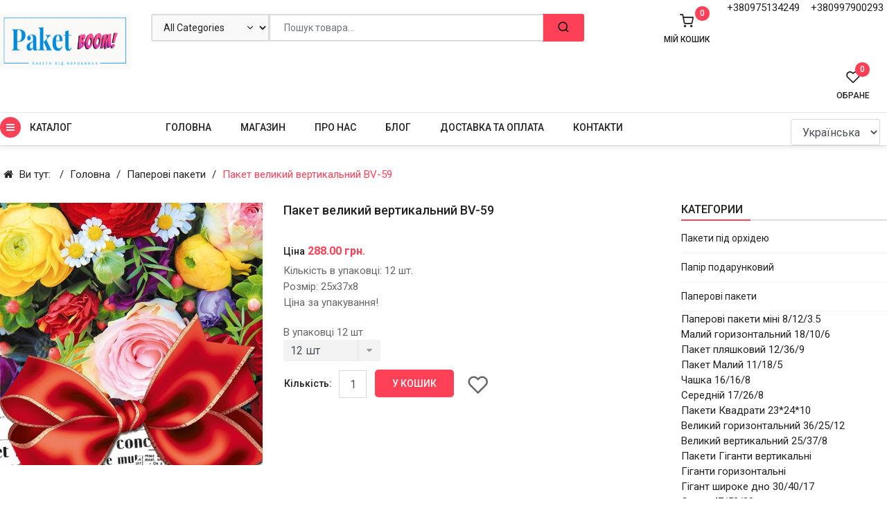

--- FILE ---
content_type: text/html; charset=utf-8
request_url: https://paketbum.com/paperovi-pakety/paket-velikij-vertikalnij-bv-59
body_size: 14550
content:

<!doctype html>
<html lang="uk-ua" dir="ltr">
    <head>
        <meta name="viewport" content="width=device-width, initial-scale=1, shrink-to-fit=no">
        <link rel="canonical" href="https://paketbum.com/paperovi-pakety/paket-velikij-vertikalnij-bv-59">
        <meta charset="utf-8" />
	<base href="https://paketbum.com/paperovi-pakety/paket-velikij-vertikalnij-bv-59" />
	<meta name="description" content="Замовте цей великий паперовий вертикальний пакет прямо зараз, і ми доставимо його вам швидко та зручно ✈  Харків, Україна . Найкраща ціна." />
	<meta name="generator" content="HELIX_ULTIMATE_GENERATOR_TEXT" />
	<title>Бажаєте купити великий паперовий вертикальний пакет із розмірами 25x37x8? Наш інтернет-магазин пропонує чудову пропозицію на такі пакувальні рішення.</title>
	<link href="https://paketbum.com/paperovi-pakety/paket-velikij-vertikalnij-bv-59" rel="alternate" hreflang="uk-UA" />
	<link href="https://paketbum.com/ru/bumazhnye-pakety/paket-bolshoj-vertikalnyj-bv-59" rel="alternate" hreflang="ru-RU" />
	<link href="/templates/sj_joomshop/images/favicon.ico" rel="shortcut icon" type="image/vnd.microsoft.icon" />
	<link href="/templates/sj_joomshop/favicon.ico" rel="shortcut icon" type="image/vnd.microsoft.icon" />
	<link href="https://paketbum.com/components/com_jshopping/css/sj-theme.css" rel="stylesheet" />
	<link href="https://paketbum.com/components/com_jshopping/css/jquery.lightbox.css" rel="stylesheet" />
	<link href="//fonts.googleapis.com/css?family=Roboto:100,100i,200,200i,300,300i,400,400i,500,500i,600,600i,700,700i,800,800i,900,900i&subset=cyrillic-ext&display=swap" rel="stylesheet" media="none" onload="media=&quot;all&quot;" />
	<link href="/templates/sj_joomshop/css/bootstrap.min.css" rel="stylesheet" />
	<link href="/plugins/system/helixultimate/assets/css/system-j3.min.css" rel="stylesheet" />
	<link href="/templates/sj_joomshop/css/bootstrap-select.css" rel="stylesheet" />
	<link href="/templates/sj_joomshop/css/owl.carousel.css" rel="stylesheet" />
	<link href="/templates/sj_joomshop/css/slick.css" rel="stylesheet" />
	<link href="/templates/sj_joomshop/css/font-icomoon.css" rel="stylesheet" />
	<link href="/templates/sj_joomshop/css/template.css" rel="stylesheet" />
	<link href="/templates/sj_joomshop/css/presets/default.css" rel="stylesheet" />
	<link href="/plugins/system/plg_sj_jshopping_quickview/assets/css/jquery.fancybox.css" rel="stylesheet" />
	<link href="/plugins/system/plg_sj_jshopping_quickview/assets/css/quickview.css" rel="stylesheet" />
	<link href="/media/mod_languages/css/template.css?72c747d2661bb91e5596eefba12868b7" rel="stylesheet" />
	<link href="/media/jui/css/chosen.css?72c747d2661bb91e5596eefba12868b7" rel="stylesheet" />
	<link href="/templates/sj_joomshop/css/font-awesome.min.css" rel="stylesheet" />
	<link href="/media/megamenu/css/megamenu.css" rel="stylesheet" />
	<link href="/media/megamenu/css/sj-megamenu.css" rel="stylesheet" />
	<link href="/media/megamenu/css/sj-megamenu-mobile.css" rel="stylesheet" />
	<link href="/media/megamenu/css/sj-megamenu-vertical.css" rel="stylesheet" />
	<link href="/modules/mod_sj_jshopping_search/assets/css/style.css" rel="stylesheet" />
	<link href="/plugins/system/ytshortcodes/assets/css/shortcodes.css" rel="stylesheet" />
	<link href="https://paketbum.com/plugins/system/ytshortcodes/assets/css/font-awesome.min.css" rel="stylesheet" />
	<link href="/media/system/css/modal.css?72c747d2661bb91e5596eefba12868b7" rel="stylesheet" />
	<style>
body{font-family: 'Roboto', sans-serif;font-size: 15px;font-weight: 400;text-decoration: none;}
.logo-image {height:80px;}.logo-image-phone {height:80px;}.logo-image {height:80px;}.logo-image-phone {height:80px;}
	</style>
	<script type="application/json" class="joomla-script-options new">{"csrf.token":"33c1945923ea392beb209a3e00b317f7","system.paths":{"root":"","base":""},"data":{"breakpoints":{"tablet":991,"mobile":480},"header":{"stickyOffset":"100"}}}</script>
	<script src="/media/system/js/mootools-core.js?72c747d2661bb91e5596eefba12868b7"></script>
	<script src="/media/system/js/core.js?72c747d2661bb91e5596eefba12868b7"></script>
	<script src="/media/jui/js/jquery.min.js?72c747d2661bb91e5596eefba12868b7"></script>
	<script src="/media/jui/js/jquery-noconflict.js?72c747d2661bb91e5596eefba12868b7"></script>
	<script src="/media/jui/js/jquery-migrate.min.js?72c747d2661bb91e5596eefba12868b7"></script>
	<script src="https://paketbum.com/components/com_jshopping/js/jquery/jquery.media.js"></script>
	<script src="https://paketbum.com/components/com_jshopping/js/functions.js"></script>
	<script src="https://paketbum.com/components/com_jshopping/js/validateForm.js"></script>
	<script src="https://paketbum.com/components/com_jshopping/js/jquery/jquery.lightbox.js"></script>
	<script src="/templates/sj_joomshop/js/popper.min.js"></script>
	<script src="/templates/sj_joomshop/js/bootstrap.min.js"></script>
	<script src="/templates/sj_joomshop/js/bootstrap-select.js"></script>
	<script src="/templates/sj_joomshop/js/owl.carousel.js"></script>
	<script src="/templates/sj_joomshop/js/slick.min.js"></script>
	<script src="/templates/sj_joomshop/js/jquery.countdown.min.js"></script>
	<script src="/templates/sj_joomshop/js/main.js"></script>
	<script src="/plugins/system/plg_sj_jshopping_quickview/assets/js/jquery.fancybox.js"></script>
	<script src="/media/jui/js/chosen.jquery.min.js?72c747d2661bb91e5596eefba12868b7"></script>
	<script src="/media/megamenu/js/megamenu.js"></script>
	<script src="/media/megamenu/js/jquery.easing.1.3.js"></script>
	<script src="https://paketbum.com/plugins/system/ytshortcodes/assets/js/prettify.js"></script>
	<script src="https://paketbum.com/plugins/system/ytshortcodes/assets/js/shortcodes.js"></script>
	<script src="/media/system/js/mootools-more.js?72c747d2661bb91e5596eefba12868b7"></script>
	<script src="/media/system/js/modal.js?72c747d2661bb91e5596eefba12868b7"></script>
	<script>
function initJSlightBox(){
    jQuery("a.lightbox").lightBox({
        imageLoading: "https://paketbum.com/components/com_jshopping/images/loading.gif",
        imageBtnClose: "https://paketbum.com/components/com_jshopping/images/close.gif",
        imageBtnPrev: "https://paketbum.com/components/com_jshopping/images/prev.gif",
        imageBtnNext: "https://paketbum.com/components/com_jshopping/images/next.gif",
        imageBlank: "https://paketbum.com/components/com_jshopping/images/blank.gif",
        txtImage: "Зображення",
        txtOf: "з"
    });
}
jQuery(function() { initJSlightBox(); });template="sj_joomshop";
	jQuery(function ($) {
		initChosen();
		$("body").on("subform-row-add", initChosen);

		function initChosen(event, container)
		{
			container = container || document;
			$(container).find(".advancedSelect").chosen({"disable_search_threshold":10,"search_contains":true,"allow_single_deselect":true,"placeholder_text_multiple":"\u0412\u0432\u0435\u0434\u0456\u0442\u044c \u0430\u0431\u043e \u043e\u0431\u0435\u0440\u0456\u0442\u044c \u0434\u0435\u044f\u043a\u0456 \u043e\u043f\u0446\u0456\u0457","placeholder_text_single":"\u041e\u0431\u0435\u0440\u0456\u0442\u044c \u043f\u0430\u0440\u0430\u043c\u0435\u0442\u0440","no_results_text":"\u0420\u0435\u0437\u0443\u043b\u044c\u0442\u0430\u0442\u0438 \u043d\u0435 \u0437\u043d\u0430\u0439\u0434\u0435\u043d\u043e"});
		}
	});
	
		jQuery(function($) {
			SqueezeBox.initialize({});
			initSqueezeBox();
			$(document).on('subform-row-add', initSqueezeBox);

			function initSqueezeBox(event, container)
			{
				SqueezeBox.assign($(container || document).find('a.modal').get(), {
					parse: 'rel'
				});
			}
		});

		window.jModalClose = function () {
			SqueezeBox.close();
		};

		// Add extra modal close functionality for tinyMCE-based editors
		document.onreadystatechange = function () {
			if (document.readyState == 'interactive' && typeof tinyMCE != 'undefined' && tinyMCE)
			{
				if (typeof window.jModalClose_no_tinyMCE === 'undefined')
				{
					window.jModalClose_no_tinyMCE = typeof(jModalClose) == 'function'  ?  jModalClose  :  false;

					jModalClose = function () {
						if (window.jModalClose_no_tinyMCE) window.jModalClose_no_tinyMCE.apply(this, arguments);
						tinyMCE.activeEditor.windowManager.close();
					};
				}

				if (typeof window.SqueezeBoxClose_no_tinyMCE === 'undefined')
				{
					if (typeof(SqueezeBox) == 'undefined')  SqueezeBox = {};
					window.SqueezeBoxClose_no_tinyMCE = typeof(SqueezeBox.close) == 'function'  ?  SqueezeBox.close  :  false;

					SqueezeBox.close = function () {
						if (window.SqueezeBoxClose_no_tinyMCE)  window.SqueezeBoxClose_no_tinyMCE.apply(this, arguments);
						tinyMCE.activeEditor.windowManager.close();
					};
				}
			}
		};
		
	</script>
	<link href="https://paketbum.com/paperovi-pakety/paket-velikij-vertikalnij-bv-59" rel="alternate" hreflang="x-default" />
    </head>
    <body class="site helix-ultimate hu com_jshopping com-jshopping view- layout-default task-view itemid-323 uk-ua ltr layout-fluid offcanvas-init offcanvs-position-right">
    
    <div class="body-wrapper">
        <div class="body-innerwrapper">
            <header class="header-container header-style-1"><div class="header-top"><div class="container"><div class="row"><div id="sp-logo" class="col-5 col-sm-3 col-md-3 col-lg-2 col-xl-2"><div class="logo"><a href="/"><img class="logo-image" src="/images/site/logo.gif" alt="Паперові пакети, подарунковий папір від виробника оптом та в роздріб. від 3грн ✓ Інтернет-магазин【Paketbum】"></a></div></div><div id="sp-search" class="col-7 col-sm-5 col-md-5 col-lg-5 col-xl-6"><div class="sp-module "><div class="sp-module-content"><div id="sj_jshopping_search" class="sj_jshopping_search-wrapper ">
	<form method="post" action="/magazin/search/result" name="searchForm">
		<input type="hidden" name="setsearchdata" value="1">
		<input type = "hidden" name="search_type" value = "any" />
		<div id="search133" class="search input-group form-group">
							<div class="select_category filter_type">
					<select id="category_id" name="category_id" class="inputbox">
	<option value="" selected="selected">All Categories</option>
	<option value="48">Пакети під орхідею</option>
	<option value="9">Папір подарунковий</option>
	<option value="7">Паперові пакети</option>
	<option value="11">-- Паперові пакети міні 8/12/3.5</option>
	<option value="12">-- Малий горизонтальний 18/10/6</option>
	<option value="13">-- Пакет пляшковий 12/36/9</option>
	<option value="14">-- Пакет Малий 11/18/5</option>
	<option value="15">-- Чашка 16/16/8</option>
	<option value="16">-- Середній 17/26/8</option>
	<option value="17">-- Пакети Квадрати 23*24*10</option>
	<option value="18">-- Великий горизонтальний 36/25/12</option>
	<option value="19">-- Великий вертикальний 25/37/8</option>
	<option value="20">-- Пакети Гіганти вертикальні</option>
	<option value="21">-- Гіганти горизонтальні</option>
	<option value="22">-- Гігант широке дно 30/40/17</option>
	<option value="23">-- Супер 47/52/20</option>
	<option value="8">Бумага крафт</option>
	<option value="6">Пакети із крафту</option>
	<option value="38">-- Малі крафт 11/18/5</option>
	<option value="39">-- Малі горизонтальні 18x10x6</option>
	<option value="40">-- Квадрат 24x24x10</option>
	<option value="41">-- Пакет крафт великий вертикальний 25x36x8</option>
	<option value="42">-- Крафт Пляшкові</option>
	<option value="1">Мішечки з органзи</option>
	<option value="10">Пакети голографічні</option>
	<option value="2">Новорічний папір</option>
	<option value="24">Новорічні пакети</option>
	<option value="25">-- Новий рік МІНІ 8x12x3.5</option>
	<option value="26">-- Пакети Новий рік Малий 11x18x5</option>
	<option value="27">-- Пакети Новий рік Чашка 16x16x8</option>
	<option value="28">-- Новий рік Пакет Середній 17x26x8</option>
	<option value="29">-- Новорічні Пляшкові 12x9x36</option>
	<option value="30">-- Новий рік Квадрат 23x24x10</option>
	<option value="31">-- Новий рік Великий вертикальний 25x37x8</option>
	<option value="32">-- Новий рік Великий горизонтальний 36x22x10</option>
	<option value="33">-- Новий рік Гігант широке дно 30x40x17</option>
	<option value="34">-- Новий Рік ГІГАНТИ 300х470х120</option>
	<option value="35">-- Новорічні ВАЗА 185x370x150</option>
	<option value="36">-- Новорічний гігант горизонтальний 46x33x15</option>
	<option value="46">-- Новий рік Гіганти вертикальні</option>
	<option value="47">-- Новий рік Супер 47/52/20</option>
</select>
				</div>
						<input class="autosearch-input form-control" type="text" value="" size="50" autocomplete="off" placeholder="Пошук товара..." name="search" id="jshop_search" />
			<span class="input-group-btn">
				<button type="submit" class="button-search btn btn-default btn-lg" name="submit_search"><span>Search</span></button>
			</span>
		</div>
	</form>
</div>
<script type = "text/javascript">
function isEmptyValue(value){
    var pattern = /\S/;
    return ret = (pattern.test(value)) ? (true) : (false);
}
</script></div></div></div><div id="sp-top1" class="col-12 col-sm-4 col-md-4 col-lg-5 col-xl-4"><div class="sp-module "><div class="sp-module-content">

<div class="custom"  >
	<p><a href="tel:+380975134249">+380975134249</a>    <a href="tel:+380997900293">+380997900293 </a></p></div>
</div></div><div class="sp-module "><div class="sp-module-content"><div id="jshop_module_cart">
    <a href = "/magazin/cart/view">
        <div class="shopcart">
            <span class="icon-c">
                <i class="icon-shopping-cart1"></i>
            </span>
            <div class="shopcart-inner">
                <p class="title-my-cart">Mій кошик</p>
                <span class="total-shopping-cart cart-total-full">
                    <span class="items_cart">0</span>                                        <span class="price">
                         - 0.00 грн.                    </span>
                </span>
                
            </div>    
        </div>    
    </a>
</div></div></div><div class="sp-module "><div class="sp-module-content"><div id = "jshop_module_wishlist">
	<a href = "/magazin/wishlist/view" title="У обране">Обране		<span id = "jshop_quantity_products">0</span>	</a>
	<span id = "jshop_summ_product">0.00 грн.</span>
</div></div></div></div></div></div></div><div class="header-bottom"><div class="container"><div class="row"><div id="sp-top2" class="col-2 col-sm-3 col-md-4 col-lg-2 col-xl-2 sidebar-megamenu"><div class="sp-module "><div class="sp-module-content">
<!--[if lt IE 9]><div id="container_menu_15255969361767726124" class="sambar msie lt-ie9 layout1" data-sam="15255969361767726124"><![endif]-->
<!--[if IE 9]><div id="container_menu_15255969361767726124" class="sambar msie  layout1" data-sam="15255969361767726124"><![endif]-->
<!--[if gt IE 9]><!--><div id="container_menu_15255969361767726124" class="sambar layout1" data-sam="15255969361767726124"><!--<![endif]-->
	<div class="sambar-inner menu_vertical">
		<a class="btn-sambar" id="container_menu_15255969361767726124trigger" data-sapi="collapse" href="javascript:void(0)">
			<span class="icon-bar"></span>
			<span class="icon-bar"></span>
			<span class="icon-bar"></span>
		</a>
		<div class="btn-megamenu">
						<h3 class="title-mod">
				КАТАЛОГ			</h3>
					</div>
				<div class="sj-megamenu  sidebar  " data-jsapi="on">
			<div class="sambar-inner"><ul class="sj-megamenu-parent menu-animation-fade-up sj-megamenu-vertical hidden-sm hidden-xs"><li class="sj-menu-item item-321 level-1 mega-left "><a  href="/novorichnyi-papir" ><img src="/images/icon/04.png" alt="Новорічний папір" /><span class="image-title">Новорічний папір</span> </a></li><li class="sj-menu-item item-322 level-1 mega-left "><a  href="/papir-podarunkovyi" ><img src="/images/icon/03.png" alt="Папір подарунковий" /><span class="image-title">Папір подарунковий</span> </a></li><li class="sj-menu-item item-323 level-1 mega-left  current-item active"><a  href="/paperovi-pakety" ><img src="/images/icon/02.png" alt="Паперові пакети" /><span class="image-title">Паперові пакети</span> </a></li><li class="sj-menu-item item-324 level-1 mega-left "><a  href="/papir-kraft" ><img src="/images/icon/03.png" alt="Папір крафт" /><span class="image-title">Папір крафт</span> </a></li><li class="sj-menu-item item-320 level-1 mega-left "><a  href="/mishechky-z-orhanzy" ><img src="/images/icon/01.png" alt="Мішечки з органзи" /><span class="image-title">Мішечки з органзи</span> </a></li><li class="sj-menu-item item-325 level-1 mega-left "><a  href="/pakety-iz-kraftu" ><img src="/images/icon/02.png" alt="Пакети із крафту" /><span class="image-title">Пакети із крафту</span> </a></li><li class="sj-menu-item item-326 level-1 mega-left "><a  href="/pakety-holohrafichni" ><img src="/images/icon/02.png" alt="Пакети голографічні" /><span class="image-title">Пакети голографічні</span> </a></li></ul></div>
		</div>
		<div class="offcanvas-menu menu_sidebar" id="container_menu_15255969361767726124sj-pusher">
			<a href="#" class="close-offcanvas"><i class="fa fa-remove"></i></a>
			<div class="offcanvas-inner">
				<ul class="nav menu" id="container_menu">
<li class="item-321"><a href="/novorichnyi-papir" ><img src="/images/icon/04.png" alt="Новорічний папір" /><span class="image-title">Новорічний папір</span></a></li><li class="item-322"><a href="/papir-podarunkovyi" ><img src="/images/icon/03.png" alt="Папір подарунковий" /><span class="image-title">Папір подарунковий</span></a></li><li class="item-323 current active"><a href="/paperovi-pakety" ><img src="/images/icon/02.png" alt="Паперові пакети" /><span class="image-title">Паперові пакети</span></a></li><li class="item-324"><a href="/papir-kraft" ><img src="/images/icon/03.png" alt="Папір крафт" /><span class="image-title">Папір крафт</span></a></li><li class="item-320"><a href="/mishechky-z-orhanzy" ><img src="/images/icon/01.png" alt="Мішечки з органзи" /><span class="image-title">Мішечки з органзи</span></a></li><li class="item-325"><a href="/pakety-iz-kraftu" ><img src="/images/icon/02.png" alt="Пакети із крафту" /><span class="image-title">Пакети із крафту</span></a></li><li class="item-326"><a href="/pakety-holohrafichni" ><img src="/images/icon/02.png" alt="Пакети голографічні" /><span class="image-title">Пакети голографічні</span></a></li></ul>
			</div>
		</div>
	</div>
</div>

<script type="text/javascript">
	jQuery(document).ready(function($) {
					$('#container_menu_15255969361767726124 .menu_vertical .sj-megamenu-vertical .sj-dropdown.sj-menu-left').each(function(){
				$(this).css('top', '0px');	
				$(this).css('right', 'auto');	
				$(this).css('left', '-'+$(this).outerWidth()+'px');
			});
			$('#container_menu_15255969361767726124 .menu_vertical .sj-megamenu-vertical .sj-dropdown.sj-menu-right').each(function() {
				$(this).css('top', '0px');
				$(this).css('left', 'auto');
				$(this).css('right', '-'+$(this).outerWidth()+'px');
			});
		
	})
</script>
<script type="text/javascript">
	jQuery(document).ready(function($) {
			    	$('<div class="offcanvas-overlay"></div>').insertBefore('#container_menu_15255969361767726124 .offcanvas-menu');
	    		$(document).on('click', '#container_menu_15255969361767726124 a.btn-sambar', function (event) {
			if ($(this).parent('.sambar-inner').hasClass('offcanvas')) {
				$(this).parent('.sambar-inner').removeClass('offcanvas');
			}
			else {
				$(this).parent('.sambar-inner').removeClass('offcanvas').addClass('offcanvas');
			}

			if ($('body').hasClass('js-close-any')) {
				$('body').removeClass('js-close-any')
				$(this).parent('.sambar-inner').find('.offcanvas-overlay').removeClass('opened');
			}
			else {
				$('body').removeClass('js-close-any').addClass('js-close-any');
				$(this).parent('.sambar-inner').find('.offcanvas-overlay').removeClass('opened').addClass('opened');
			}
	    });

		$(document).on('click', '.close-offcanvas, .offcanvas-overlay', function(event) {
            event.preventDefault();
            $('.sambar-inner').removeClass('offcanvas');
            $('body').removeClass('offcanvas');
            $('.offcanvas-overlay').removeClass('opened');            
        });

		// Close any
		$( document ).on( 'click', '.js-close-any', function ( event ) {
			$('.btn-sambar').removeClass('open');
			$('body').removeClass('js-close-any');
			$('body').removeClass('offcanvas');
			$('.sambar-inner').removeClass('offcanvas');
			$('.offcanvas-overlay').removeClass('opened');			
		})

		
	        });
</script>

	<script type="text/javascript">
		jQuery(document).ready(function($) {
			var window_w = $(window).width();
			$('#container_menu_15255969361767726124 .sj-megamenu').each(function() {
				var $menu = $(this);
				var clearMenus = function( el ){
					var parents = $(el).parents();
					$menu.find('.actived').not(parents).not(el).each( function(){
						$(this).removeClass('actived');
						$(this).children('.sj-dropdown').slideUp(0);
					});
				};
									if(window_w <= 980) {
						$('.sj-menu-item > a', $menu).click( function(e){
							e.preventDefault();
							$parent = $(this).parent();						
							$sub = $(this).next();						
							clearMenus($parent);
							$parent.toggleClass('actived');
							
							if($parent.hasClass('actived')){
								$sub.stop().animate( { height: "show", "opacity" : "1" }, 150, 'easeInOutCirc' );
							}else{
								$sub.stop().animate( { height: "hide", "opacity" : "0" }, 150, 'easeInOutCirc' );
							}
						
							return false;
						});
					}
					else {
						$( '.sj-menu-item', $menu ).hover(function(){
							$parent = $(this);
							$sub = $(this).children('.sj-dropdown');
							$parent.removeClass('actived').addClass('actived');
							if( $parent.hasClass('actived') && !$(this).hasClass('mega-pinned') ){
								$sub.stop().animate( { height: "show", "opacity" : "1" }, 150, 'easeInOutCirc' );
							}
						}).mouseleave(function(){
							$parent = $(this);
							$sub = $(this).children('.sj-dropdown');
							$(this).removeClass('actived');
							if( !$(this).hasClass('mega-pinned') ){
								$sub.stop().animate( { height: "hide", "opacity" : "0" }, 150, 'easeInOutCirc' );
							}
						});
						return false;
					}
							})
		})
	</script>
</div></div></div><div id="sp-menu" class="col-2 col-sm-5 col-md-2 col-lg-7 col-xl-7 main-megamenu"><nav class="sp-megamenu-wrapper" role="navigation"><a id="offcanvas-toggler" aria-label="Navigation" class="offcanvas-toggler-right" href="#"><i class="fa fa-bars" aria-hidden="true" title="Navigation"></i></a><ul class="sp-megamenu-parent menu-animation-fade-up d-none d-lg-block"><li class="sp-menu-item"><a   href="/"  >Головна</a></li><li class="sp-menu-item"><a   href="/magazin"  >Магазин</a></li><li class="sp-menu-item"><a   href="/pro-nas" title="Компанія Paketbum - виробництво та продаж паперових пакетів, паперового пакування, подарункового паперу в Харкові"  >Про нас </a></li><li class="sp-menu-item"><a   href="/bloh" title="Пакети для подарунків купити за оптовою ціною інтернет-магазині у Харкові, Києві, Одесі, Львові - Доставка по всій Україні"  >Блог</a></li><li class="sp-menu-item"><a   href="/dostavka-ta-oplata" title="Доставка та оплата паперових пакетів "  >Доставка та оплата</a></li><li class="sp-menu-item"><a   href="/kontakty" title="Інтернет-магазин [Paketbum] упаковка в Харкові, Україна ➤➤ Телефонуйте +380975134249"  >Контакти</a></li></ul></nav></div><div id="sp-top3" class="col-8 col-sm-7 col-md-6 col-lg-3 col-xl-3"><div class="sp-module  language-wrapper"><div class="sp-module-content"><div class="mod-languages">

	<form name="lang" method="post" action="https://paketbum.com/paperovi-pakety/paket-velikij-vertikalnij-bv-59">
	<select class="inputbox advancedSelect" onchange="document.location.replace(this.value);" >
			<option dir="ltr" value="/paperovi-pakety/paket-velikij-vertikalnij-bv-59" selected="selected">
		Українська</option>
			<option dir="ltr" value="/ru/bumazhnye-pakety/paket-bolshoj-vertikalnyj-bv-59" >
		Русский</option>
		</select>
	</form>

</div>
<script type="text/javascript">
jQuery(document).ready(function($) {
	var ua = navigator.userAgent,
	_device = (ua.match(/iPad/i)||ua.match(/iPhone/i)||ua.match(/iPod/i)) ? "smartphone" : "desktop";
	
	if(_device == "desktop") {
		$(".mod-languages").on('hover', function() {
			$(this).children(".dropdown-toggle").addClass(function(){
				if($(this).hasClass("open")){
					$(this).removeClass("open");
					return "";
				}
				return "open";
			});
			$(this).children(".dropdown-menu").slideToggle();
		});
	}else{
		$('.mod-languages .dropdown-toggle').on('touchstart', function(){
			$('.mod-languages .dropdown-menu').toggle();
		});
	}
	$('.modal-backdrop').remove();
});
</script></div></div></div></div></div></div></header>            
<section id="sp-section-bread" >

						<div class="container">
				<div class="container-inner">
			
	
<div class="row">
	<div id="sp-breadcrumb" class="col-lg-12 "><div class="sp-column "><div class="sp-module "><div class="sp-module-content"><div class="breadcrumb">
<ul itemscope itemtype="https://schema.org/BreadcrumbList" class="items">
			<li class="item">
			Ви тут:&#160;
		</li>
	
				<li itemprop="itemListElement" itemscope itemtype="https://schema.org/ListItem" class="item"><a itemprop="item" href="/" class="pathway"><span itemprop="name">Головна</span></a>				<meta itemprop="position" content="1">
			</li>
					<li itemprop="itemListElement" itemscope itemtype="https://schema.org/ListItem" class="item"><a itemprop="item" href="/paperovi-pakety" class="pathway"><span itemprop="name">Паперові пакети</span></a>				<meta itemprop="position" content="2">
			</li>
					<li itemprop="itemListElement" itemscope itemtype="https://schema.org/ListItem" class="item active"><span itemprop="name">Пакет великий вертикальний BV-59</span>				<meta itemprop="position" content="3">
			</li>
		</ul>
</div></div></div></div></div></div>
							</div>
			</div>
			
</section>
<section id="sp-main-body" >

										<div class="container">
					<div class="container-inner">
						
	
<div class="row">
	
<main id="sp-component" class="col-lg-9 ">
	<div class="sp-column ">
		<div id="system-message-container">
	</div>


		
		
<script type="text/javascript">
        var translate_not_available = "Немає в наявності обраної опції";
        var translate_zoom_image = "Збільшити зображення";
    var product_basic_price_volume = 0.0000;
    var product_basic_price_unit_qty = 1;
    var currency_code = "грн.";
    var format_currency = "00 Symb";
    var decimal_count = 2;
    var decimal_symbol = ".";
    var thousand_separator = "";
    var attr_value = new Object();
    var attr_list = new Array();
    var attr_img = new Object();
                    attr_value["3"] = "5";
        attr_list[0] = "3";
                attr_img[1] = "5f1fe7106367b7dda40517995e73bcf8.jpg";attr_img[2] = "fc69a97cdc8fa3e586eda044c16249d4.jpg";    var liveurl = 'https://paketbum.com/';
    var liveattrpath = 'https://paketbum.com/components/com_jshopping/files/img_attributes';
    var liveproductimgpath = 'https://paketbum.com/components/com_jshopping/files/img_products';
    var liveimgpath = 'https://paketbum.com/components/com_jshopping/images';
    var urlupdateprice = '/magazin/product/ajax_attrib_select_and_price/577?ajax=1';
    </script><div class="productfull templ">
<form class="product-form" name="product" method="post" action="/magazin/cart/add" enctype="multipart/form-data" autocomplete="off">
    
    
            
    
        
    <div class="block-main row">
		<div class="product-image col-xs-12 col-sm-6 col-md-5">
			<div class="image_middle large-image">
									
				
				
				<span id='list_product_image_middle'>
																<div class="image_full" id="main_image_full_1229" >
					
															<img src = "https://paketbum.com/components/com_jshopping/files/img_products/_________________5de76b479929f.jpg" alt = "Пакет великий вертикальний BV-59" />
				</div>
				
								
				</span>
								
							</div>
			<div class="additional-images yt-carousel">
				<div id="thumb-slider"  class="jCarouselLite">
										<!--<span id='list_product_image_thumb'>-->
										<!--</span>-->
				
				 </div>
		
				<div class="clear"></div>
			</div> 
		</div>
    
		<div class="product-info col-xs-12 col-sm-6 col-md-7">
				<h1 class="title">Пакет великий вертикальний BV-59</h1>
				
<div class="rating">
        
        
    </div>
				<div class="price">
					 						<div class="prod_price">
								<strong>Ціна</strong>
								<span id="block_price">288.00 грн.</span>
								<span class="old_price" id="old_price" style="display:none">0.00 грн.</span>
														</div>
										</div>
							
				<div class="jshop_prod_description">
					Кількість в упаковці: 12 шт. </br>
Розмір: 25x37x8</br>
Ціна за упакування! </br>				</div>        
		
			
				
				<div class="jshop_prod_attributes">
							<div class="attributes_title">
					<span class="attributes_name">В упаковці 12 шт</span><span class="attributes_description"></span>
				</div>
				<div class="attributes_value">
					<label class="select-mask" id='block_attr_sel_3'>
					<select id="jshop_attr_id3" name="jshop_attr_id[3]" class="inputbox" size = "1" onchange="setAttrValue('3', this.value);"><option value="5" selected="selected">12 шт</option></select><span class='prod_attr_img'><img id="prod_attr_img_3" src="https://paketbum.com/components/com_jshopping/images/blank.gif" alt="" /></span>					</label>
				</div>
					</div>
				
				
				
				
										
				
				
				
					<div class = "not_available" id="not_available"></div>
				
		
		
				                         
			<table class="prod_buttons" style="">
			<tr>
				<td class="prod_qty">
					Кількість:&nbsp;
				</td>
				<td class="prod_qty_input">
					<input type="text" name="quantity" id="quantity" onkeyup="reloadPrices();" class="inputbox" value="1" />				</td>        
				<td class="buttons">    
					<button type="submit" class="button" onclick="jQuery('#to').val('cart');"><span>У кошик</span></button>	
										                        <button type="submit" class="btn btn-wishlist" title="Сподобалось" value="Сподобалось" onclick="jQuery('#to').val('wishlist');" ><span>Сподобалось</span></button>
                    				</td>
				<td id="jshop_image_loading" style="display:none"></td>
			</tr>
			</table>
						
		</div>
	</div>
    
<input type="hidden" name="to" id='to' value="cart" />
<input type="hidden" name="product_id" id="product_id" value="577" />
<input type="hidden" name="category_id" id="category_id" value="7" />
</form>
	<div class="pro-more-info ">
	
			
		<div class="block-tab">
				<!-- Nav tabs -->
				<ul class="nav nav-tabs" role="tablist">
				  <li role="presentation" class="active">
						<a href="#description" aria-controls="home" role="tab" data-toggle="tab">
								Опис						</a>
				  </li>
				  <li role="presentation">
						<a href="#review" aria-controls="profile" role="tab" data-toggle="tab">
								Відгук						</a>
				  </li>
				  <li role="presentation">
						<a href="#other" aria-controls="messages" role="tab" data-toggle="tab">
								Інше						</a>
				  </li>
				  
				  				
				  
				</ul>
			  
				<!-- Tab panes -->
				<div class="tab-content">
				  <div role="tabpanel" class="tab-pane active" id="description">
						<div class="jshop_prod_description">
							<h3>Паперовий подарунковий великий вертикальний пакет</h3>
<p><br />Кількість в упаковці: 12 шт<br />Розмір: 25x37x8<br /><strong>Ціна за упакування!</strong><br /><br /> <br />Паперові пакети виготовлені з якісного крейдованого паперу, забезпечуючи надійність та стійкість. Великі розміри 25x37x8 см роблять їх ідеальними для упаковки різноманітних товарів, одягу, подарунків та багато іншого. Купівля великого вертикального паперового пакету з нами - це зручність та гарантована якість. Ми пропонуємо різноманітні дизайни та розміри, щоб задовольнити всі ваші потреби в упаковці. Замовте цей великий паперовий вертикальний пакет із розмірами 25x37x8 см прямо зараз, і ми доставимо його вам швидко та надійно. Не пропустіть можливість надати вашому товару привабливого та функціонального вигляду!</p>						</div>
				  </div>
				  <div role="tabpanel" class="tab-pane" id="review">
						<div class="pro-review">
						 
						</div>
				  </div>
				  <div role="tabpanel" class="tab-pane" id="other">
						<div class="pro-other-info">						
							
							<div class="jshop-manuafacture">
							<div class="manuafacture_head">Виробник:&nbsp;</div>
																					</div>
							
							    
						   
														
														
														
														
														
														<div id="list_product_demofiles">
															</div>
							
						</div>
				  </div>
				
								</div>
		</div>
	</div><!--End product more info-->
	

<div id="list_product_demofiles"></div>
<script type="text/javascript">

	jQuery(document).ready(function($) {

		jQuery(".list_related").owlCarousel({
		autoPlay: 3000, //Set AutoPlay to 3 seconds
		items : 1,
		//Pagination
		pagination : false,
		paginationNumbers: false,
		nav: true,
		loop: false,
		margin: 0,
		responsive:{
			568:{
				items: 2,
			},	
			767:{
				items: 2,
			},
			992:{
				items: 3,
			},
			1200:{
				items: 3,
			},
		}
		});
	});

</script>
</div>

<script type="text/javascript" src="https://paketbum.com/templates/sj_joomshop/js/elevatezoom.js"></script>
<script type="text/javascript" src="https://paketbum.com/templates/sj_joomshop/js/owl.carousel.js"></script>
<script type="text/javascript">

	jQuery(document).ready(function($) {
		
		//$('a.cloud-zoom-gallery').bind('click', function(){
		//	$('a.cloud-zoom-gallery').removeClass('active');
		//	$(this).addClass('active');
		//	$('a#yt_popup').attr('href', $(this).attr('href'));
		//});
		
		jQuery(".jCarouselLite").owlCarousel({
			autoPlay: 3000, //Set AutoPlay to 3 seconds
			items : 3,
			//Pagination
			pagination : false,
			paginationNumbers: false,
			nav: true,
			loop: false,
			margin: 3,
			responsive:{
				768:{
					items: 3,
				},
				992:{
					items: 3,
				},
				1200:{
					items: 4,
				},
			}
		});
		$('img.jshop_img_thumb').bind('click', function(){
			$('img.jshop_img_thumb').removeClass('active');	
			$(this).addClass('active');		
		});
		
		$('img.jshop_video_thumb').bind('click', function(){
			$('img.jshop_video_thumb').removeClass('active');	
			$(this).addClass('active');		
		});
		
		
		var zoomCollection = '.large-image img';
		$( zoomCollection ).elevateZoom({
			scrollZoom: true,
			lensSize    :"400",
			easing:true,
			gallery:'thumb-slider',
			cursor: 'pointer',
			galleryActiveClass: "active"
		});
		
		$("#thumb-slider .owl-item").each(function() {
				$(this).find("[data-index='1']").addClass('active');
			});
	
	});
</script>


<span id="mxcpr">Copyright MAXXmarketing GmbH<br><a rel="nofollow" target="_blank" href="https://www.joomshopping.com/">JoomShopping Download & Support</a></span>

			</div>
</main>
<aside id="sp-right" class="col-lg-3 "><div class="sp-column "><div class="sp-module jshop-cat"><h3 class="sp-module-title">Категории</h3><div class="sp-module-content">      <div class = "jshop_menu_level_0">
            <a href = "/magazin/pakety-pid-orkhideiu">Пакети під орхідею                            </a>
      </div>
        <div class = "jshop_menu_level_0">
            <a href = "/papir-podarunkovyi">Папір подарунковий                            </a>
      </div>
        <div class = "jshop_menu_level_0_a">
            <a href = "/paperovi-pakety">Паперові пакети                            </a>
      </div>
        <div class = "jshop_menu_level_1">
            <a href = "/magazin/paperovi-paketi-mini-8-12-3-5">Паперові пакети міні 8/12/3.5                            </a>
      </div>
        <div class = "jshop_menu_level_1">
            <a href = "/magazin/malij-gorizontalnij-18-10-6">Малий горизонтальний 18/10/6                            </a>
      </div>
        <div class = "jshop_menu_level_1">
            <a href = "/magazin/paket-plyashkovij-12-36-9">Пакет пляшковий 12/36/9                            </a>
      </div>
        <div class = "jshop_menu_level_1">
            <a href = "/magazin/malij-11-18-5">Пакет Малий 11/18/5                            </a>
      </div>
        <div class = "jshop_menu_level_1">
            <a href = "/magazin/chashka-16-16-8">Чашка 16/16/8                            </a>
      </div>
        <div class = "jshop_menu_level_1">
            <a href = "/magazin/serednij-17-26-8">Середній 17/26/8                            </a>
      </div>
        <div class = "jshop_menu_level_1">
            <a href = "/magazin/kvadrati-23-24-10">Пакети Квадрати 23*24*10                            </a>
      </div>
        <div class = "jshop_menu_level_1">
            <a href = "/magazin/velikij-gorizontalnij-36-25-12">Великий горизонтальний 36/25/12                            </a>
      </div>
        <div class = "jshop_menu_level_1">
            <a href = "/magazin/velikij-vertikalnij-25-37-8">Великий вертикальний 25/37/8                            </a>
      </div>
        <div class = "jshop_menu_level_1">
            <a href = "/magazin/giganti-vertikalni">Пакети Гіганти вертикальні                            </a>
      </div>
        <div class = "jshop_menu_level_1">
            <a href = "/magazin/giganti-gorizontalni">Гіганти горизонтальні                            </a>
      </div>
        <div class = "jshop_menu_level_1">
            <a href = "/magazin/gigant-shiroke-dno-30-40-17">Гігант широке дно 30/40/17                            </a>
      </div>
        <div class = "jshop_menu_level_1">
            <a href = "/magazin/super-47-52-20">Супер 47/52/20                            </a>
      </div>
        <div class = "jshop_menu_level_0">
            <a href = "/papir-kraft">Бумага крафт                            </a>
      </div>
        <div class = "jshop_menu_level_0">
            <a href = "/pakety-iz-kraftu">Пакети із крафту                            </a>
      </div>
        <div class = "jshop_menu_level_0">
            <a href = "/mishechky-z-orhanzy">Мішечки з органзи                            </a>
      </div>
        <div class = "jshop_menu_level_0">
            <a href = "/pakety-holohrafichni">Пакети голографічні                            </a>
      </div>
        <div class = "jshop_menu_level_0">
            <a href = "/novorichnyi-papir">Новорічний папір                            </a>
      </div>
        <div class = "jshop_menu_level_0">
            <a href = "/magazin/novorichni-paketi">Новорічні пакети                            </a>
      </div>
  </div></div><div class="sp-module "><h3 class="sp-module-title">Рекомендований товар</h3><div class="sp-module-content">    <div id="sjextraslider_15976634361767726608" class="sj-extraslider style2-dev slide preset02-1" data-start-jcarousel='1'>
		 
        		    
    	<div class="extraslider-control  ">
		    <a class="button-prev" href="#sjextraslider_15976634361767726608" data-jslide="prev"><i class="fa fa-caret-left" aria-hidden="true"></i></a>
		    		    <ul class="nav-page">
		    		    		<li class="page">
		    			<a class="button-page sel" href="#sjextraslider_15976634361767726608" data-jslide="0"></a>
		    		</li>
	    				    </ul>
		    		    <a class="button-next" href="#sjextraslider_15976634361767726608" data-jslide="next"><i class="fa fa-caret-right" aria-hidden="true"></i></a>
	    </div>
	    <div class="extraslider-inner">
	                            <div class="item active">
                                            <div class="line">
                  
                
				    <div class="item-wrap style4 last ">
				    	<div class="item-image">
							<a href="/novorichnyi-papir/bumaha-novohodniaia-bum-44" >
                            <img src="/cache/resized/fd1a79491dc88209460c6c8f80d80e12.jpg" alt="Бумага новогодняя BUM-44" title="Бумага новогодняя BUM-44"/>							</a>   
				    	</div>
			    					    	<div class="item-info">
				    					    		<h3 class="item-title">
                                <a href="/novorichnyi-papir/bumaha-novohodniaia-bum-44" >
                                	Бумага новогодняя BUM-44                                </a>    			     
				    		</h3>
							
			    								 					        	<table class="review_mark"><tr><td><div class='stars_no_active' style='width:80px'><div class='stars_active' style='width:0px'></div></div></td></tr></table>
					        			    		                            <div class="item-content">
                            					       
							<div class="main-price">
					        					            <div class = "item-price">									
					                					                <span class="price">11.00 грн.</span>
														            </div>
					        														</div>
                                                           
                            </div>
                        				    	</div>
			    					    </div>                
                 
                    
                </div><!--line-->
                		    		
            	                                                <div class="line">
                  
                
				    <div class="item-wrap style4 last ">
				    	<div class="item-image">
							<a href="/magazin/novorichni-paketi/velikij-vertikalnij-novij-rik-bv-02" >
                            <img src="/cache/resized/863f1765904d31f990e23e1d1fb9e23d.jpg" alt="Великий вертикальний новий рік BV-02" title="Великий вертикальний новий рік BV-02"/>							</a>   
				    	</div>
			    					    	<div class="item-info">
				    					    		<h3 class="item-title">
                                <a href="/magazin/novorichni-paketi/velikij-vertikalnij-novij-rik-bv-02" >
                                	Великий вертикальний новий рік BV-02                                </a>    			     
				    		</h3>
							
			    								 					        	<table class="review_mark"><tr><td><div class='stars_no_active' style='width:80px'><div class='stars_active' style='width:0px'></div></div></td></tr></table>
					        			    		                            <div class="item-content">
                            					       
							<div class="main-price">
					        					            <div class = "item-price">									
					                					                <span class="price">24.00 грн.</span>
														            </div>
					        														</div>
                                                           
                            </div>
                        				    	</div>
			    					    </div>                
                 
                    
                </div><!--line-->
                		    		
            	                                                <div class="line">
                  
                
				    <div class="item-wrap style4 last ">
				    	<div class="item-image">
							<a href="/magazin/novorichni-paketi/velykyi-vertykalnyi-novyi-rik-bv-03" >
                            <img src="/cache/resized/6befd318ed4670b7e0830a5f0bfb058b.jpg" alt="Великий вертикальний новий рік BV-03" title="Великий вертикальний новий рік BV-03"/>							</a>   
				    	</div>
			    					    	<div class="item-info">
				    					    		<h3 class="item-title">
                                <a href="/magazin/novorichni-paketi/velykyi-vertykalnyi-novyi-rik-bv-03" >
                                	Великий вертикальний новий рік BV-03                                </a>    			     
				    		</h3>
							
			    								 					        	<table class="review_mark"><tr><td><div class='stars_no_active' style='width:80px'><div class='stars_active' style='width:0px'></div></div></td></tr></table>
					        			    		                            <div class="item-content">
                            					       
							<div class="main-price">
					        					            <div class = "item-price">									
					                					                <span class="price">24.00 грн.</span>
														            </div>
					        														</div>
                                                           
                            </div>
                        				    	</div>
			    					    </div>                
                 
                    
                </div><!--line-->
                		    		
                
            </div><!--end item--> 
            	    	    </div><!--end extraslider-inner -->
	      
		    </div>



</div></div><div class="sp-module "><h3 class="sp-module-title">Розпродаж</h3><div class="sp-module-content">    <div id="sjextraslider_1194065781767726608" class="sj-extraslider style2-dev slide preset02-1" data-start-jcarousel='1'>
		 
        		    
    	<div class="extraslider-control  ">
		    <a class="button-prev" href="#sjextraslider_1194065781767726608" data-jslide="prev"><i class="fa fa-caret-left" aria-hidden="true"></i></a>
		    		    <ul class="nav-page">
		    		    		<li class="page">
		    			<a class="button-page sel" href="#sjextraslider_1194065781767726608" data-jslide="0"></a>
		    		</li>
	    				    </ul>
		    		    <a class="button-next" href="#sjextraslider_1194065781767726608" data-jslide="next"><i class="fa fa-caret-right" aria-hidden="true"></i></a>
	    </div>
	    <div class="extraslider-inner">
	                            <div class="item active">
                                            <div class="line">
                  
                
				    <div class="item-wrap style4 last ">
				    	<div class="item-image">
							<a href="/papir-kraft/papir-kraft-bumk-01" >
                            <img src="/cache/resized/86dbb24993adee7ca2cbd8c5ca920e68.jpg" alt="Папір крафт BUMK-01" title="Папір крафт BUMK-01"/>							</a>   
				    	</div>
			    					    	<div class="item-info">
				    					    		<h3 class="item-title">
                                <a href="/papir-kraft/papir-kraft-bumk-01" >
                                	Папір крафт BUMK-01                                </a>    			     
				    		</h3>
							
			    								 					        	<table class="review_mark"><tr><td><div class='stars_no_active' style='width:80px'><div class='stars_active' style='width:0px'></div></div></td></tr></table>
					        			    		                            <div class="item-content">
                            					       
							<div class="main-price">
					        					            <div class = "item-price">									
					                					                <span class="price">6.00 грн.</span>
														            </div>
					        														</div>
                                                           
                            </div>
                        				    	</div>
			    					    </div>                
                 
                    
                </div><!--line-->
                		    		
            	                                                <div class="line">
                  
                
				    <div class="item-wrap style4 last ">
				    	<div class="item-image">
							<a href="/papir-kraft/papir-kraft-bumk-02" >
                            <img src="/cache/resized/c362f9cec39503cad4c6e8f2e9c62f9e.jpg" alt="Папір крафт BUMK-02" title="Папір крафт BUMK-02"/>							</a>   
				    	</div>
			    					    	<div class="item-info">
				    					    		<h3 class="item-title">
                                <a href="/papir-kraft/papir-kraft-bumk-02" >
                                	Папір крафт BUMK-02                                </a>    			     
				    		</h3>
							
			    								 					        	<table class="review_mark"><tr><td><div class='stars_no_active' style='width:80px'><div class='stars_active' style='width:0px'></div></div></td></tr></table>
					        			    		                            <div class="item-content">
                            					       
							<div class="main-price">
					        					            <div class = "item-price">									
					                					                <span class="price">6.00 грн.</span>
														            </div>
					        														</div>
                                                           
                            </div>
                        				    	</div>
			    					    </div>                
                 
                    
                </div><!--line-->
                		    		
                
            </div><!--end item--> 
            	    	    </div><!--end extraslider-inner -->
	      
		    </div>



</div></div><div class="sp-module "><div class="sp-module-content">

<div class="custom"  >
	<div class="services-sidebar">
<ul>
<li>
<div class="service-content">
<div class="service-icon" style="font-size: 30px;"><em class="fa fa-truck"><span class="hidden">Icon</span></em></div>
<div class="service-info">
<h4>Зручна доставка</h4>
<p> </p>
</div>
</div>
</li>
<li>
<div class="service-content">
<div class="service-icon" style="font-size: 30px;"><em class="fa fa-support"><span class="hidden">Icon</span></em></div>
<div class="service-info">
<h4>Працюємо понад 15 років</h4>
<p> </p>
</div>
</div>
</li>
<li>
<div class="service-content">
<div class="service-icon" style="font-size: 30px;"><em class="fa fa-refresh"><span class="hidden">Icon</span></em></div>
<div class="service-info">
<h4>Вигідні знижки</h4>
<p> </p>
</div>
</div>
</li>
<li>
<div class="service-content">
<div class="service-icon" style="font-size: 25px; position: relative; top: 4px;"><em class="fa fa-cc-paypal"><span class="hidden">Icon</span></em></div>
<div class="service-info">
<h4>Зручна оплата</h4>
<p> </p>
</div>
</div>
</li>
</ul>
</div></div>
</div></div><div class="sp-module "><div class="sp-module-content"><ul class="menu">
<li class="item-336 menu-parent"><a href="/pakety-optom-ukraina" >Пакети оптом Україна<span class="menu-toggler"></span></a></li><li class="item-362"><a href="/podarunkovi-pakety-hurtom-kharkiv" title="Паперові пакети гуртом Харків ➤➤ Доставка паперових пакетів по Україні">Подарункові пакети гуртом Харків</a></li></ul>
</div></div></div></aside></div>
											</div>
				</div>
						
</section>
<section id="sp-bottom" >

						<div class="container">
				<div class="container-inner">
			
	
<div class="row">
	<div id="sp-bottom1" class="col-12 col-sm-12 col-md-12 col-lg-4 "><div class="sp-column "><div class="sp-module  footer-block"><h3 class="sp-module-title">Компанія Paketbum</h3><div class="sp-module-content">

<div class="custom footer-block"  >
	<p style="caret-color: #164469; color: #164469; text-align: left;"><span style="font-size: medium; font-family: Verdana, Arial, Helvetica, sans-serif;"><a href="tel:380975134249" target="_blank" rel="noopener noreferrer">+380975134249</a> -<span style="font-size: 12pt; color: #0000ff;"> </span></span><span style="font-size: 12pt;"><a href="viber://chat?number=%2B380975134249" target="_blank" rel="noopener noreferrer">Viber</a></span></p>
<p style="caret-color: #164469; color: #164469; text-align: left;"><span style="font-size: medium; font-family: Verdana, Arial, Helvetica, sans-serif;"><a href="tel:380997900293" target="_blank" rel="noopener noreferrer">+380997900293</a> - <a href="https://wa.me/380997900293" target="_blank" rel="noopener noreferrer">WhatsApp</a>, <span style="color: #ffffff;">телеграм</span></span></p>
<p><span style="font-size: 12pt;">Харків, вул. Малопанасівська, 1а</span></p>
<p><span style="font-size: 12pt;">Email: <span id="cloak821f60ef59676552db4b9591565c4a8c"><span id="cloak53c9dc9ebba7dfb2b95e23cc69114406"><span id="cloake46979b3de6d6272f7fa954f0a018179">Ця електронна адреса захищена від спам-ботів. Вам необхідно увімкнути JavaScript, щоб побачити її.</span><script type='text/javascript'>
				document.getElementById('cloake46979b3de6d6272f7fa954f0a018179').innerHTML = '';
				var prefix = '&#109;a' + 'i&#108;' + '&#116;o';
				var path = 'hr' + 'ef' + '=';
				var addye46979b3de6d6272f7fa954f0a018179 = 'p&#97;k&#101;tb&#117;m' + '&#64;';
				addye46979b3de6d6272f7fa954f0a018179 = addye46979b3de6d6272f7fa954f0a018179 + '&#105;' + '&#46;' + '&#117;&#97;';
				var addy_texte46979b3de6d6272f7fa954f0a018179 = 'p&#97;k&#101;tb&#117;m' + '&#64;' + '&#105;' + '&#46;' + '&#117;&#97;';document.getElementById('cloake46979b3de6d6272f7fa954f0a018179').innerHTML += '<a ' + path + '\'' + prefix + ':' + addye46979b3de6d6272f7fa954f0a018179 + '\'>'+addy_texte46979b3de6d6272f7fa954f0a018179+'<\/a>';
		</script></span></span></span></p>
<p> </p></div>
</div></div></div></div><div id="sp-bottom2" class="col-12 col-sm-6 col-md-3 col-lg-2 "><div class="sp-column "><div class="sp-module "><h3 class="sp-module-title">Каталог товару</h3><div class="sp-module-content">

<div class="custom"  >
	<p><a href="/paperovi-pakety">Паперові пакети </a></p>
<p><a href="/pakety-iz-kraftu">Пакети із крафту </a></p>
<p><a href="/papir-kraft">Бумага крафт </a></p>
<p><a href="/papir-podarunkovyi">Папір подарунковий </a></p>
<p><a href="/pakety-holohrafichni">Пакети голографічні </a></p>
<div class="jshop_menu_level_0"><a href="/mishechky-z-orhanzy">Мішечки з органзи </a></div></div>
</div></div></div></div><div id="sp-bottom4" class="col-12 col-sm-6 col-md-3 col-lg-6 "><div class="sp-column "><div class="sp-module "><h3 class="sp-module-title">Останні Статті</h3><div class="sp-module-content"><div class="latestnews">
	<div itemscope itemtype="http://schema.org/Article">
		<a href="/bloh/127-novorichnij-papir-idealne-oformlennya-podarunkiv-do-svyata" itemprop="url">
			<span itemprop="name">
				Новорічний папір: ідеальне оформлення подарунків до свята			</span>
		</a>
		<small>21 грудня 2025</small>
	</div>
	<div itemscope itemtype="http://schema.org/Article">
		<a href="/bloh/125-novorichni-paketi-de-kupiti-v-kharkovi-krasivu-ta-yakisnu-upakovku" itemprop="url">
			<span itemprop="name">
				Новорічні пакети: де купити в Харкові красиву та якісну упаковку			</span>
		</a>
		<small>21 грудня 2025</small>
	</div>
	<div itemscope itemtype="http://schema.org/Article">
		<a href="/bloh/123-paperovi-podarunkovi-paketi-kupiti-onlajn-za-vigidnimi-tsinami" itemprop="url">
			<span itemprop="name">
				Паперові подарункові пакети: купити онлайн за вигідними цінами			</span>
		</a>
		<small>16 вересня 2025</small>
	</div>
	<div itemscope itemtype="http://schema.org/Article">
		<a href="/bloh/121-papir-dlya-pakuvannya-podarunkiv-stil-ekologiya-ta-zruchnist-vikoristannya" itemprop="url">
			<span itemprop="name">
				Папір для пакування подарунків: стиль, екологія та зручність використання			</span>
		</a>
		<small>16 вересня 2025</small>
	</div>
	<div itemscope itemtype="http://schema.org/Article">
		<a href="/bloh/119-virobnitstvo-paperovikh-paketiv-vid-ideji-do-gotovogo-produktu" itemprop="url">
			<span itemprop="name">
				Виробництво паперових пакетів: від ідеї до готового продукту			</span>
		</a>
		<small>16 вересня 2025</small>
	</div>
</div>
</div></div></div></div></div>
							</div>
			</div>
			
</section>
<section id="sp-footer-bottom" >

						<div class="container">
				<div class="container-inner">
			
	
<div class="row">
	<div id="sp-footer1" class="col-12 col-sm-12 col-md-6 col-lg-12 "><div class="sp-column "><span class="sp-copyright">Інтернет-магазин Paketbum © 2012-2024 All Rights Reserved. Подарункові паперові пакети гуртом та на замовлення.</span></div></div></div>
							</div>
			</div>
			
</section>        </div>
    </div>

    <!-- Off Canvas Menu -->
    <div class="offcanvas-overlay"></div>
    <div class="offcanvas-menu">
        <a href="#" class="close-offcanvas"><span class="fa fa-remove"></span></a>
        <div class="offcanvas-inner">
                            <div class="sp-module "><div class="sp-module-content"><ul class="menu nav-pills">
<li class="item-289 default"><a href="/" >Головна</a></li><li class="item-312"><a href="/magazin" >Магазин</a></li><li class="item-303"><a href="/pro-nas" title="Компанія Paketbum - виробництво та продаж паперових пакетів, паперового пакування, подарункового паперу в Харкові">Про нас </a></li><li class="item-334"><a href="/bloh" title="Пакети для подарунків купити за оптовою ціною інтернет-магазині у Харкові, Києві, Одесі, Львові - Доставка по всій Україні">Блог</a></li><li class="item-342"><a href="/dostavka-ta-oplata" title="Доставка та оплата паперових пакетів ">Доставка та оплата</a></li><li class="item-306"><a href="/kontakty" title="Інтернет-магазин [Paketbum] упаковка в Харкові, Україна ➤➤ Телефонуйте +380975134249">Контакти</a></li></ul>
</div></div>
                    </div>
    </div>

    
    
    
    <!-- Go to top -->
            <a href="#" class="sp-scroll-up" aria-label="Scroll Up"></a>
            <script  type="text/javascript">
						function jSelectShortcode(text) {
							jQuery("#yt_shorcodes").removeClass("open");
							text = text.replace(/'/g, '"');
							//1.Editor Content
							if(document.getElementById('jform_articletext') != null) {
								jInsertEditorText(text, 'jform_articletext');
							}
							if(document.getElementById('jform_description') != null) {
								jInsertEditorText(text, 'jform_description');
							}

							//2.Editor K2
							if(document.getElementById('description') != null) {
								jInsertEditorText(text, 'description');
							}
							if(document.getElementById('text') != null) {
								jInsertEditorText(text, 'text');
							}
							//3.Editor VirtueMart
							if(document.getElementById('category_description') != null) {
								jInsertEditorText(text, 'category_description');
							}
							if(document.getElementById('product_desc') != null) {
								jInsertEditorText(text, 'product_desc');
							}
							//4.Editor Contact
							if(document.getElementById('jform_misc') != null) {
								jInsertEditorText(text, 'jform_misc');
							}
							//5.Editor Easyblog
							if(document.getElementById('write_content') != null) {
								jInsertEditorText(text, 'write_content');
							}
							//6.Editor Joomshoping
							if(document.getElementById('description1') != null) {
								jInsertEditorText(text, 'description1');
							}
							//6.Editor HTML
							if(document.getElementById('jform_content') != null) {
								jInsertEditorText(text, 'jform_content');
							}
							SqueezeBox.close();
						}
				   </script>        <script type="text/javascript">
            //<![CDATA[
            jQuery(document).ready(function ($) {
                function _SJJsQuickView(){
                    var $item_class = $('.sj-listing-tabs .product .product-item-info .item-image, .products-wrap .products-box .item .item-image, .container-slider .slider .vpo-wrap .vp .item .item-wrap .item-img .item-img-info, .jshop_list_product .product .product-item-info .item-image, .productfull .jshop_list_product_related .jshop_related .product-item-info .item-image');
                    if ($item_class.length > 0) {
                        for (var i = 0; i < $item_class.length; i++) {
                            if($($item_class[i]).find('.sj_jshopping_quickview_handler').length <= 0){
                                var producturlpath = $($item_class[i]).find('a', $(this)).attr('href');
                                if(typeof producturlpath !== 'undefined' && producturlpath.length > 0 ){
                                    producturlpath = ( producturlpath.indexOf('?')  >= 0 ) ? producturlpath + '&tmpl=component' : producturlpath + '?tmpl=component' ;
                                    var _quickviewbutton = "<a title='Quick View' class='sj_jshopping_quickview_handler visible-lg' href='" + producturlpath + "'><i class='icon icon-search fa fa-search'></i></a>";
                                    $($item_class[i]).append(_quickviewbutton);
                                }
                            }
                        }
                    }
                }
                $('.sj_jshopping_quickview_handler')._fancybox({
                    width: '870px',
                    height: '500px',
                    autoSize:  0,
                    scrolling: 'auto',
                    type: 'ajax',
                    openEffect: 'none',
                    closeEffect: 'none',
                    helpers: {
                                                    overlay: {
                                showEarly: true,
                                title: false
                            }
                                            },
                    ajax:{
                        type:'POST',
                        data:{
                            option:'com_jshopping',
                            view:'item',
                            quickview:'showpoup',
                            isajax_jsqv:1
                        },
                        dataType:'html'
                    },
                    beforeLoad: function (){
                        var google;
                    },
                    afterLoad :function() {

                    },
                    beforeShow: function (){

                    },
                    afterShow: function () {
                        
                    },
                    afterClose: function (){
                        
                    }
                });
                setInterval(function(){ _SJJsQuickView(); }, 1000);
            });
            //]]>
        </script>
        </body>
</html>

--- FILE ---
content_type: text/css
request_url: https://paketbum.com/templates/sj_joomshop/css/template.css
body_size: 19684
content:
/**
 * @package Helix Ultimate Framework
 * @author JoomShaper https://www.joomshaper.com
 * @copyright Copyright (c) 2010 - 2018 JoomShaper
 * @license http://www.gnu.org/licenses/gpl-2.0.html GNU/GPLv2 or Later
 */
body {
  text-rendering: auto;
  -webkit-font-smoothing: antialiased;
  -moz-osx-font-smoothing: grayscale;
}
body.helix-ultimate-preloader {
  overflow: hidden;
}
body.helix-ultimate-preloader:before {
  content: " ";
  position: fixed;
  top: 0;
  left: 0;
  width: 100%;
  height: 100%;
  z-index: 99998;
  background: rgba(255, 255, 255, .9);
}
body.helix-ultimate-preloader:after {
  content: "\f110";
  font-family: "FontAwesome";
  font-size: 36px;
  position: fixed;
  top: 50%;
  left: 50%;
  margin-top: -24px;
  margin-left: -24px;
  width: 48px;
  height: 48px;
  line-break: 48px;
  text-align: center;
  color: #007bff;
  -webkit-animation: fa-spin 2s infinite linear;
  animation: fa-spin 2s infinite linear;
  z-index: 99999;
}
a, a:hover, a:focus, a:active {
  text-decoration: none;
}
label {
  font-weight: normal;
}
legend {
  padding-bottom: 10px;
}
img {
  display: block;
  max-width: 100%;
  height: auto;
}
#sp-top-bar {
  padding: 8px 0;
  font-size: 0.875rem;
}
#sp-top-bar .sp-module {
  display: inline-block;
  margin: 0 0 0 1.25rem;
}
ul.social-icons {
  list-style: none;
  padding: 0;
  margin: -5px;
  display: inline-block;
}
ul.social-icons > li {
  display: inline-block;
  margin: 5px 7px;
}
.sp-module-content .mod-languages ul.lang-inline {
  margin: 0;
  padding: 0;
  left: 0%;
  top: 10px !important;
  position: absolute;
  transform: translate3d(0px, 21px, 0px);
}
.sp-module-content .mod-languages ul.lang-inline li {
  border: none;
  display: inline-block;
  margin: 0 5px 0 0;
}
.sp-module-content .mod-languages ul.lang-inline li a {
  padding: 0 !important;
}
.sp-module-content .mod-languages ul.lang-inline li > a:before {
  display: none;
}
.sp-module-content .latestnews > li > a > span {
  display: block;
  margin-top: 5px;
  font-size: 85%;
}
.sp-contact-info {
  list-style: none;
  padding: 0;
  margin: 0 -10px;
}
.sp-contact-info li {
  display: inline-block;
  margin: 0 10px;
  font-size: 90%;
  white-space: nowrap;
}
.sp-contact-info li i {
  margin: 0 3px;
}
#sp-header, .header-container {
  left: 0;
  position: relative;
  top: 0;
  width: 100%;
  z-index: 99;
  box-shadow: 0 0 4px 0 rgba(0, 0, 0, 0.10);
}
#sp-header .logo, .header-container .logo {
  display: inline-flex;
  margin: 0;
  align-items: center;
}
#sp-header .logo a, .header-container .logo a {
  font-size: 24px;
  line-height: 1;
  margin: 0;
  padding: 0;
}
#sp-header .logo p, .header-container .logo p {
  margin: 5px 0 0;
}
#sp-header.header-sticky, .header-container.header-sticky {
  position: fixed;
  z-index: 9999;
  background: #fff;
}
.header-style-1 {
  box-shadow: 0 0 10px 0 rgba(0, 0, 0, 0.15);
}
#sp-title {
  min-height: 0;
}
.sp-page-title {
  padding: 30px 0;
  background-repeat: no-repeat;
  background-position: 50% 50%;
  background-size: cover;
  background-attachment: fixed;
}
.sp-page-title .sp-page-title-heading, .sp-page-title .sp-page-title-sub-heading {
  margin: 0;
  padding: 0;
  color: #fff;
}
.sp-page-title .sp-page-title-heading {
  font-size: 24px;
  line-height: 1;
}
.sp-page-title .sp-page-title-sub-heading {
  font-size: 14px;
  font-weight: normal;
  line-height: 1;
  margin-top: 10px;
}
.sp-page-title .breadcrumb {
  background: none;
  padding: 0;
  margin: 10px 0 0 0;
}
.sp-page-title .breadcrumb > .active {
  color: rgba(255, 255, 255, 0.8);
}
.sp-page-title .breadcrumb > span, .sp-page-title .breadcrumb > li, .sp-page-title .breadcrumb > li + li:before, .sp-page-title .breadcrumb > li > a {
  color: #fff;
  font-size: 14px;
}
.body-innerwrapper {
  overflow-x: hidden;
}
.layout-boxed .body-innerwrapper {
  max-width: 1410px;
  margin: 0 auto;
  box-shadow: 0 0 5px rgba(0, 0, 0, 0.2);
}
.layout-boxed .body-innerwrapper .container {
  padding-right: 15px;
  padding-left: 15px;
}
#sp-main-body {
  padding: 30px 0;
}
.com-sppagebuilder #sp-main-body {
  padding: 0;
}
#sp-section-bread {
  border-top: 1px solid #e5e5e5;
}
.breadcrumb {
  padding: 30px 0 0;
  background: transparent;
  margin: 0;
}
.breadcrumb ul.items {
  color: #222;
  margin: 0;
  padding: 0;
  list-style: none none;
}
.breadcrumb ul.items .item {
  line-height: 22px;
  margin: 0;
  display: inline-block;
}
.breadcrumb ul.items .item a {
  display: inline-block;
}
.breadcrumb ul.items .item:after {
  content: "/";
  display: inline-block;
  margin: 0 5px;
}
.breadcrumb ul.items .item:first-child:before {
  content: "\f015";
  font-family: "FontAwesome";
  margin: 0 5px;
}
.breadcrumb ul.items .item:last-child {
  color: #ff4157;
}
.breadcrumb ul.items .item:last-child:after {
  display: none;
}
#sp-left .sp-module, #sp-right .sp-module {
  margin-top: 50px;
  padding: 0px;
  border-radius: 3px;
}
#sp-left .sp-module:first-child, #sp-right .sp-module:first-child {
  margin-top: 0;
}
#sp-left .sp-module .sp-module-title, #sp-right .sp-module .sp-module-title {
  margin: 0 0 20px;
  padding-bottom: 5px;
  font-size: 16px;
  color: #222;
  text-transform: uppercase;
  font-weight: 500;
  border-bottom: 2px solid #ddd;
  position: relative;
}
#sp-left .sp-module .sp-module-title:before, #sp-right .sp-module .sp-module-title:before {
  background-color: #ff4157;
  content: '';
  display: inline-block;
  height: 2px;
  width: 100px;
  position: absolute;
  left: 0;
  bottom: -2px;
}
#sp-left .sp-module ul, #sp-right .sp-module ul {
  list-style: none;
  padding: 0;
  margin: 0;
}
#sp-left .sp-module ul > li, #sp-right .sp-module ul > li {
  display: block;
  border-bottom: 1px solid #f3f3f3;
}
#sp-left .sp-module ul > li > a, #sp-right .sp-module ul > li > a {
  display: block;
  padding: 5px 0;
  line-height: 36px;
  padding: 2px 0;
}
#sp-left .sp-module ul > li:last-child, #sp-right .sp-module ul > li:last-child {
  border-bottom: none;
}
#sp-left .sp-module .categories-module ul, #sp-right .sp-module .categories-module ul {
  margin: 0 10px;
}
#sp-left .sp-module .latestnews > div, #sp-right .sp-module .latestnews > div {
  padding-bottom: 5px;
  margin-bottom: 5px;
  border-bottom: 1px solid #e8e8e8;
}
#sp-left .sp-module .latestnews > div:last-child, #sp-right .sp-module .latestnews > div:last-child {
  padding-bottom: 0;
  margin-bottom: 0;
  border-bottom: 0;
}
#sp-left .sp-module .latestnews > div > a, #sp-right .sp-module .latestnews > div > a {
  display: block;
  font-weight: 400;
}
#sp-left .sp-module .tagscloud, #sp-right .sp-module .tagscloud {
  margin: -2px 0;
}
#sp-left .sp-module .tagscloud .tag-name, #sp-right .sp-module .tagscloud .tag-name {
  display: inline-block;
  padding: 5px 10px;
  background: #808080;
  color: #fff;
  border-radius: 4px;
  margin: 2px 0;
}
#sp-left .sp-module .tagscloud .tag-name span, #sp-right .sp-module .tagscloud .tag-name span {
  display: inline-block;
  min-width: 10px;
  padding: 3px 7px;
  font-size: 12px;
  font-weight: 700;
  line-height: 1;
  text-align: center;
  white-space: nowrap;
  vertical-align: baseline;
  background-color: rgba(0, 0, 0, 0.2);
  border-radius: 10px;
}
.login img {
  display: inline-block;
  margin: 20px 0;
}
.login .checkbox input[type="checkbox"] {
  margin-top: 6px;
}
.form-links ul {
  list-style: none;
  padding: 0;
  margin: 0;
}
.search .btn-toolbar {
  margin-bottom: 20px;
}
.search .btn-toolbar span.icon-search {
  margin: 0;
}
.search .btn-toolbar button {
  color: #fff;
}
.search .phrases .phrases-box .controls label {
  display: inline-block;
  margin: 0 20px 20px;
}
.search .phrases .ordering-box {
  margin-bottom: 15px;
}
.search .only label {
  display: inline-block;
  margin: 0 20px 20px;
}
.search .search-results dt.result-title {
  margin-top: 40px;
}
.search .search-results dt, .search .search-results dd {
  margin: 5px 0;
}
.filter-search .chzn-container-single .chzn-single {
  height: 34px;
  line-height: 34px;
}
.form-search .finder label {
  display: block;
}
.form-search .finder .input-medium {
  width: 60%;
  border-radius: 4px;
}
.finder .word input {
  display: inline-block;
}
.finder .search-results.list-striped li {
  padding: 20px 0;
}
.article-list .article {
  margin-bottom: 30px;
  padding: 20px;
  border: 1px solid #f5f5f5;
  border-radius: 3px;
}
.article-list .article .article-intro-image, .article-list .article .article-featured-video, .article-list .article .article-featured-audio, .article-list .article .article-feature-gallery {
  margin: -20px -20px 20px -20px;
  border-radius: 3px 3px 0 0;
  border-bottom: 1px solid #f5f5f5;
  overflow: hidden;
}
.article-list .article .article-intro-image img, .article-list .article .article-featured-video img, .article-list .article .article-featured-audio img, .article-list .article .article-feature-gallery img {
  border-radius: 3px 3px 0 0;
}
.article-list .article .article-header h1, .article-list .article .article-header h2 {
  font-size: 1.375rem;
  margin: 0 0 1.25rem 0;
}
.article-list .article .article-header h1 a, .article-list .article .article-header h2 a {
  font-size: 18px;
  color: #222;
  font-weight: 500;
}
.article-list .article .article-header h1 a:hover, .article-list .article .article-header h2 a:hover, .article-list .article .article-header h1 a:active, .article-list .article .article-header h2 a:active, .article-list .article .article-header h1 a:focus, .article-list .article .article-header h2 a:focus {
  color: #ff4157;
}
.article-list .article .readmore {
  font-size: 0.875rem;
}
.article-list .article .readmore a {
  color: #222;
  font-weight: 500;
}
.article-list .article .readmore a:hover, .article-list .article .readmore a:active, .article-list .article .readmore a:focus {
  color: #ff4157;
}
.article-info {
  display: -webkit-box;
  display: -ms-flexbox;
  display: flex;
  -ms-flex-wrap: wrap;
  flex-wrap: wrap;
  margin-bottom: 1rem;
}
.article-info > span {
  font-size: 0.813rem;
}
.article-info > span + span::before {
  display: inline-block;
  padding-right: 0.5rem;
  padding-left: 0.5rem;
  content: "/";
}
.article-info > span a {
  color: #666;
}
.article-info > span a:hover {
  color: #ff4157;
}
.article-details .article-header {
  position: relative;
}
.article-details .article-header h1, .article-details .article-header h2 {
  font-size: 18px;
  font-weight: 500;
  color: #222;
}
.article-details .article-info {
  margin-bottom: 1rem;
}
.article-details .article-full-image {
  text-align: center;
  margin-bottom: 2rem;
}
.article-details .article-full-image img {
  display: inline-block;
  border-radius: 4px;
}
.article-details .article-featured-video, .article-details .article-featured-audio, .article-details .article-feature-gallery {
  margin-bottom: 2rem;
}
.article-details .article-ratings-social-share {
  padding: 1rem 0;
  border-top: 1px solid #f5f5f5;
  border-bottom: 1px solid #f5f5f5;
  margin-bottom: 1rem;
}
.article-details .article-author-information {
  padding-top: 2rem;
  margin-top: 2rem;
  border-top: 1px solid #f5f5f5;
}
.article-details .article-can-edit {
  position: relative;
  margin-bottom: 10px;
}
.article-details .article-can-edit a {
  display: inline-block;
  background: #2a61c9;
  color: #fff;
  padding: 5px 12px;
  border-radius: 3px;
  font-size: 14px;
}
.related-article-list-container {
  margin-top: 15px;
}
.related-article-list-container .related-article-title {
  font-size: 22px;
  padding-bottom: 15px;
  border-bottom: 1px solid #f3f3f3;
}
.related-article-list-container ul.related-article-list {
  list-style: none;
  padding: 0;
}
.related-article-list-container ul.related-article-list li {
  margin-bottom: 10px;
}
.related-article-list-container ul.related-article-list li .article-header h2 {
  font-size: 1.2rem;
}
.related-article-list-container ul.related-article-list li .article-header h2 a {
  color: #252525;
}
.related-article-list-container ul.related-article-list li .article-header h2 a:hover {
  color: #044cd0;
}
.related-article-list-container ul.related-article-list li .published {
  font-size: 14px;
}
.tags {
  list-style: none;
  padding: 0;
  margin: 2rem 0 0 0;
  display: block;
}
.tags > li {
  display: inline-block;
}
.tags > li a {
  display: block;
  font-size: 0.875rem;
  padding: 0.5rem 1rem;
  border-radius: 6.25rem;
}
.tags > li a:hover {
  color: #fff;
}
.pager {
  list-style: none;
  padding: 2rem 0 0 0;
  margin: 2rem 0 0 0;
  border-top: 1px solid #f5f5f5;
}
.pager::after {
  display: block;
  clear: both;
  content: "";
}
.pager > li {
  display: inline-block;
}
.pager > li.previous {
  float: left;
}
.pager > li.next {
  float: right;
}
.pager > li a {
  display: inline-block;
  font-size: 0.785rem;
  padding: 10px 20px;
  border-radius: 3px;
}
#article-comments {
  padding-top: 2rem;
  margin-top: 2rem;
  border-top: 1px solid #f5f5f5;
}
.article-ratings {
  display: flex;
  align-items: center;
}
.article-ratings .rating-symbol {
  unicode-bidi: bidi-override;
  direction: rtl;
  font-size: 1rem;
  display: inline-block;
  margin-left: 5px;
}
.article-ratings .rating-symbol span.rating-star {
  font-family: "FontAwesome";
  font-weight: normal;
  font-style: normal;
  display: inline-block;
}
.article-ratings .rating-symbol span.rating-star.active:before {
  content: "\f005";
  color: #f6bc00;
}
.article-ratings .rating-symbol span.rating-star:before {
  content: "\f006";
  padding-right: 5px;
}
.article-ratings .rating-symbol span.rating-star:hover:before, .article-ratings .rating-symbol span.rating-star:hover ~ span.rating-star:before {
  content: "\f005";
  color: #e7b000;
  cursor: pointer;
}
.article-ratings .ratings-count {
  font-size: 0.785rem;
  color: #999;
}
.article-ratings .fa-spinner {
  margin-right: 5px;
}
.pagination-wrapper {
  align-items: center;
}
.pagination-wrapper .pagination {
  margin-bottom: 0;
}
.pagination-counter {
  display: none;
}
.pagination-wrapper, .paginationblock {
  text-align: center;
  justify-content: flex-end;
  margin-bottom: 20px;
  padding: 10px 20px;
  border-radius: 3px;
  border: 1px solid #ddd;
  background-color: #fff;
}
.pagination-wrapper .mr-auto, .paginationblock .mr-auto {
  margin-right: 0 !important;
}
.pagination-wrapper .pagination li, .paginationblock .pagination li {
  display: inline-block;
  padding: 0 1px;
}
.pagination-wrapper .pagination li a, .paginationblock .pagination li a, .pagination-wrapper .pagination li span, .paginationblock .pagination li span {
  border-radius: 0 !important;
  border: 1px solid #ddd;
  padding: 6px 10px;
  color: #666;
  text-align: center;
  display: block;
  font-size: 14px;
  margin: 0;
}
.pagination-wrapper .pagination li:hover a, .paginationblock .pagination li:hover a, .pagination-wrapper .pagination li:hover span, .paginationblock .pagination li:hover span {
  color: #fff;
  background-color: #ff4157;
  border-color: #ff4157;
}
.pagination-wrapper .pagination li.active a, .paginationblock .pagination li.active a, .pagination-wrapper .pagination li.active span, .paginationblock .pagination li.active span {
  color: #fff;
  background-color: #ff4157;
  border-color: #ff4157;
}
.article-social-share {
  float: right;
}
.article-social-share .social-share-icon ul {
  padding: 0;
  list-style: none;
  margin: 0;
}
.article-social-share .social-share-icon ul li {
  display: inline-block;
}
.article-social-share .social-share-icon ul li:not(:last-child) {
  margin-right: 10px;
}
.article-social-share .social-share-icon ul li a {
  border: 1px solid #ededed;
  font-size: 1rem;
  border-radius: 50%;
  height: 34px;
  line-height: 34px;
  text-align: center;
  width: 34px;
  display: inline-block;
}
.article-social-share .social-share-icon ul li a:hover, .article-social-share .social-share-icon ul li a:focus {
  color: #fff;
}
.newsfeed-category .category {
  list-style: none;
  padding: 0;
  margin: 0;
}
.newsfeed-category .category li {
  padding: 5px 0;
}
.newsfeed-category #filter-search {
  margin: 10px 0;
}
.category-module, .categories-module, .archive-module, .latestnews, .newsflash-horiz, .mostread, .form-links, .list-striped {
  list-style: none;
  padding: 0;
  margin: 0;
}
.category-module li, .categories-module li, .archive-module li, .latestnews li, .newsflash-horiz li, .mostread li, .form-links li, .list-striped li {
  padding: 2px 0;
}
.category-module li h4, .categories-module li h4, .archive-module li h4, .latestnews li h4, .newsflash-horiz li h4, .mostread li h4, .form-links li h4, .list-striped li h4 {
  margin: 5px 0;
}
.article-footer-top {
  display: table;
  clear: both;
  width: 100%;
}
.article-footer-top .post_rating {
  float: left;
}
.contentpane:not(.com-sppagebuilder) {
  padding: 20px;
}
#sp-bottom {
  padding: 60px 0 0px;
  border-bottom: 1px solid rgba(255, 255, 255, 0.1);
  border-top: 1px solid rgba(255, 255, 255, 0.1);
}
#sp-bottom .sp-module {
  margin-bottom: 50px;
}
#sp-bottom .sp-module .sp-module-title {
  font-weight: 400;
  font-size: 18px;
  margin: 0 0 20px;
  color: #fff;
  text-transform: uppercase;
}
#sp-bottom .sp-module ul {
  list-style: none;
  padding: 0;
  margin: 0;
}
#sp-bottom .sp-module ul > li {
  display: block;
  margin-bottom: 8px;
}
#sp-bottom .sp-module ul > li:last-child {
  margin-bottom: 0;
}
#sp-bottom .sp-module ul > li > a {
  display: block;
  font-size: 15px;
}
#sp-bottom .sp-module ul.socials {
  margin: 0px -3px;
}
#sp-bottom .sp-module ul.socials li {
  display: inline-block;
  margin: 5px 3px;
}
#sp-bottom .sp-module ul.socials li a {
  color: #fff;
  font-size: 18px;
  width: 40px;
  height: 40px;
  line-height: 40px;
  text-align: center;
  background-color: #52555c;
  border-radius: 5px;
  display: block;
}
#sp-bottom .sp-module ul.socials li a span {
  font-size: 0px;
}
#sp-bottom .sp-module ul.socials li a span:before {
  font-size: 14px;
}
#sp-bottom .sp-module ul.socials li a:hover {
  color: #fff;
  background: #ff4157;
}
#sp-footer {
  font-size: 14px;
  padding: 0;
}
#sp-footer .container-inner {
  padding: 30px 0;
  border-top: 1px solid rgba(255, 255, 255, .1);
}
#sp-footer ul.menu {
  display: inline-block;
  list-style: none;
  padding: 0;
  margin: 0 -10px;
}
#sp-footer ul.menu li {
  display: inline-block;
  margin: 0 10px;
}
#sp-footer ul.menu li a {
  display: block;
}
#sp-footer ul.menu li a:hover {
  background: none;
}
#sp-footer1 .sp-copyright {
  padding: 28px 0 10px;
  display: block;
}
#sp-footer2 {
  text-align: right;
}
#sp-footer2 .custom.services-home {
  padding: 20px 0;
}
#sp-footer2 .custom.services-home img {
  display: inline-block;
}
html.coming-soon {
  width: 100%;
  height: 100%;
  min-height: 100%;
}
html.coming-soon body {
  width: 100%;
  height: 100%;
  min-height: 100%;
  display: -ms-flexbox;
  display: -webkit-box;
  display: flex;
  -ms-flex-align: center;
  -ms-flex-pack: center;
  -webkit-box-align: center;
  align-items: center;
  -webkit-box-pack: center;
  justify-content: center;
  padding-top: 40px;
  padding-bottom: 40px;
  text-align: center;
  background-repeat: no-repeat;
  background-position: 50% 40%;
}
html.coming-soon .coming-soon-logo {
  display: inline-block;
  margin-bottom: 2rem;
}
html.coming-soon #coming-soon-countdown {
  margin-top: 4rem;
}
html.coming-soon #coming-soon-countdown .coming-soon-days, html.coming-soon #coming-soon-countdown .coming-soon-hours, html.coming-soon #coming-soon-countdown .coming-soon-minutes, html.coming-soon #coming-soon-countdown .coming-soon-seconds {
  margin: 0;
  float: left;
  width: 25%;
}
html.coming-soon #coming-soon-countdown .coming-soon-days .coming-soon-number, html.coming-soon #coming-soon-countdown .coming-soon-hours .coming-soon-number, html.coming-soon #coming-soon-countdown .coming-soon-minutes .coming-soon-number, html.coming-soon #coming-soon-countdown .coming-soon-seconds .coming-soon-number {
  width: 100%;
  font-size: 4.5rem;
  letter-spacing: -1px;
  line-height: 1;
}
html.coming-soon #coming-soon-countdown .coming-soon-days .coming-soon-string, html.coming-soon #coming-soon-countdown .coming-soon-hours .coming-soon-string, html.coming-soon #coming-soon-countdown .coming-soon-minutes .coming-soon-string, html.coming-soon #coming-soon-countdown .coming-soon-seconds .coming-soon-string {
  font-size: 1.5rem;
  letter-spacing: -1px;
  display: block;
  text-transform: uppercase;
}
html.coming-soon .coming-soon-position {
  margin-top: 2rem;
}
html.coming-soon .social-icons {
  margin-top: 4rem;
}
html.coming-soon .coming-soon-login form {
  display: inline-block;
}
html.error-page {
  width: 100%;
  height: 100%;
}
html.error-page body {
  width: 100%;
  height: 100%;
  display: -ms-flexbox;
  display: -webkit-box;
  display: flex;
  -ms-flex-align: center;
  -ms-flex-pack: center;
  -webkit-box-align: center;
  align-items: center;
  -webkit-box-pack: center;
  justify-content: center;
  padding-top: 40px;
  padding-bottom: 40px;
  text-align: center;
  background-repeat: no-repeat;
  background-position: 50% 40%;
}
html.error-page .error-logo {
  display: inline-block;
  margin-bottom: 2rem;
}
html.error-page .error-code {
  margin: 0 0 1rem;
  font-size: 6rem;
  line-break: 1;
}
html.error-page .error-message {
  font-size: 1.5rem;
  margin-bottom: 3rem;
}
.sp-social-share ul {
  display: block;
  padding: 0;
  margin: 20px -5px 0;
}
.sp-social-share ul li {
  display: inline-block;
  font-size: 24px;
  margin: 0 5px;
}
.profile > div:not(:last-child) {
  margin-bottom: 30px;
}
.dl-horizontal dt {
  margin: 8px 0;
  text-align: left;
}
.page-header {
  padding-bottom: 15px;
}
table.category {
  width: 100%;
}
table.category thead > tr, table.category tbody > tr {
  border: 1px solid #f2f2f2;
}
table.category thead > tr th, table.category tbody > tr th, table.category thead > tr td, table.category tbody > tr td {
  padding: 10px;
}
.contact-form .form-actions {
  background: none;
  border: none;
}
@media print {
  .visible-print {
    display: inherit !important;
  }
  .hidden-print {
    display: none !important;
  }
}
.sp-preloader {
  height: 100%;
  left: 0;
  position: fixed;
  top: 0;
  width: 100%;
  z-index: 99999;
}
.sp-preloader > div {
  border-radius: 50%;
  height: 50px;
  width: 50px;
  top: 50%;
  left: 50%;
  margin-top: -25px;
  margin-left: -25px;
  position: absolute;
  animation: spSpin 0.75s linear infinite;
}
.sp-preloader > div:after {
  content: '';
  position: absolute;
  width: 49px;
  height: 49px;
  top: 1px;
  right: 0;
  left: 0;
  margin: auto;
  border-radius: 50%;
}
.sp-scroll-up {
  display: none;
  position: fixed;
  bottom: 50px;
  right: 30px;
  color: #fff;
  display: none;
  line-height: 44px;
  text-align: center;
  width: 40px;
  height: 40px;
  z-index: 30;
  border-radius: 50%;
  -moz-border-radius: 50%;
  -webkit-border-radius: 50%;
  z-index: 1000;
  background-color: #ff4157;
}
.sp-scroll-up:before {
  content: '\f062';
  display: inline-block;
  font-family: FontAwesome;
  font-style: normal;
  font-weight: 300;
  font-variant: normal;
  font-synthesis: weight style;
  font-stretch: normal;
  font-size-adjust: none;
  font-language-override: normal;
  font-kerning: auto;
  font-feature-settings: normal;
  line-height: 1;
  -webkit-font-smoothing: antialiased;
  -moz-osx-font-smoothing: grayscale;
  text-align: center;
  font-size: 20px;
}
.sp-scroll-up:hover, .sp-scroll-up:active, .sp-scroll-up:focus {
  color: #fff;
  background: #222;
}
.control-group {
  margin-bottom: 1rem;
}
select.form-control:not([multiple]), select.inputbox:not([multiple]), select:not([multiple]) {
  height: calc(2.25rem + 2px);
}
input[type="text"]:not(.form-control), input[type="email"]:not(.form-control), input[type="url"]:not(.form-control), input[type="date"]:not(.form-control), input[type="password"]:not(.form-control), input[type="search"]:not(.form-control), input[type="tel"]:not(.form-control), input[type="number"]:not(.form-control), select:not(.form-control) {
  display: block;
  width: 100%;
  padding: 0.5rem 0.75rem;
  font-size: 1rem;
  line-height: 1.25;
  color: #495057;
  background-color: #fff;
  background-image: none;
  background-clip: padding-box;
  border: 1px solid rgba(0, 0, 0, .15);
  border-radius: 0.25rem;
  transition: border-color ease-in-out 0.15s, box-shadow ease-in-out 0.15s;
}
input[type="text"]:not(.form-control):focus, input[type="email"]:not(.form-control):focus, input[type="url"]:not(.form-control):focus, input[type="date"]:not(.form-control):focus, input[type="password"]:not(.form-control):focus, input[type="search"]:not(.form-control):focus, input[type="tel"]:not(.form-control):focus, input[type="number"]:not(.form-control):focus, select:not(.form-control):focus {
  color: #495057;
  background-color: #fff;
  border-color: #80bdff;
  outline: 0;
}
.chzn-select, .chzn-select-deselect {
  width: 100%;
}
.chzn-container.chzn-container-single .chzn-single {
  display: block;
  width: 100%;
  padding: 0.5rem 0.75rem;
  font-size: 1rem;
  line-height: 1.25;
  height: calc(2.25rem + 2px);
  color: #495057;
  background-color: #fff;
  background-image: none;
  background-clip: padding-box;
  border: 1px solid rgba(0, 0, 0, .15);
  border-radius: 0.25rem;
  transition: border-color ease-in-out 0.15s, box-shadow ease-in-out 0.15s;
  box-shadow: none;
}
.chzn-container.chzn-container-single .chzn-single div {
  width: 30px;
  background: none;
}
.chzn-container.chzn-container-single .chzn-single div > b {
  background: none;
  position: relative;
}
.chzn-container.chzn-container-single .chzn-single div > b:after {
  content: "\f0dc";
  font-family: FontAwesome;
  font-size: 0.875rem;
  position: absolute;
  top: 50%;
  left: 50%;
  transform: translate(-50%, -50%);
  -webkit-transform: translate(-50%, -50%);
}
.chzn-container.chzn-container-single.chzn-container-active.chzn-with-drop .chzn-single {
  border-radius: 0.25rem 0.25rem 0 0;
}
.chzn-container.chzn-container-single .chzn-search {
  padding: 0.625rem;
}
.chzn-container.chzn-container-single .chzn-search input[type="text"] {
  display: block;
  width: 100%;
  padding: 0.5rem 1.429rem 0.5rem 0.75rem;
  font-size: 0.875rem;
  line-height: 1.25;
  height: calc(2rem + 2px);
  color: #495057;
  background-color: #fff;
  background-image: none;
  background-clip: padding-box;
  border: 1px solid rgba(0, 0, 0, .15);
  border-radius: 0.25rem;
  transition: border-color ease-in-out 0.15s, box-shadow ease-in-out 0.15s;
  box-shadow: none;
  -webkit-box-shadow: none;
}
.chzn-container.chzn-container-single .chzn-search input[type="text"]:focus {
  border-color: #80bdff;
  outline: 0;
  box-shadow: 0 0 0 0.2rem rgba(0, 123, 255, .25);
  -webkit-box-shadow: 0 0 0 0.2rem rgba(0, 123, 255, .25);
}
.chzn-container.chzn-container-single .chzn-search:after {
  content: "\f002";
  font-family: FontAwesome;
  font-size: 0.875rem;
  color: rgba(0, 0, 0, .2);
  position: absolute;
  top: 50%;
  right: 20px;
  transform: translateY(-50%);
  -webkit-transform: translateY(-50%);
}
.chzn-container.chzn-container-single .chzn-drop {
  border-color: rgba(0, 0, 0, .15);
  border-radius: 0 0 0.25rem 0.25rem;
  box-shadow: none;
  -webkit-box-shadow: none;
}
.chzn-container.chzn-container-single .chzn-results li.highlighted {
  background-image: none !important;
}
.chzn-container.chzn-container-multi .chzn-choices {
  display: block;
  width: 100%;
  padding: 0 0.75rem;
  min-height: calc(2.25rem + 2px);
  line-height: 1.25;
  background-color: #fff;
  background-image: none;
  background-clip: padding-box;
  border: 1px solid rgba(0, 0, 0, .15);
  border-radius: 0.25rem;
  transition: border-color ease-in-out 0.15s, box-shadow ease-in-out 0.15s;
  box-shadow: none;
  -webkit-box-shadow: none;
}
.chzn-container.chzn-container-multi .chzn-choices li.search-field input[type="text"] {
  font-size: 0.875rem;
  font-weight: normal;
  line-height: 1.25;
  height: calc(2rem + 2px);
  background-color: #fff;
}
.chzn-container.chzn-container-multi .chzn-choices li.search-choice {
  margin: 5.5px 5px 0 0;
  padding: 5px 20px 5px 5px;
  background-image: none;
  background-color: #f5f5f5;
  border-color: rgba(0, 0, 0, .1);
  box-shadow: none;
  -webkit-box-shadow: none;
}
.chzn-container.chzn-container-multi .chzn-choices li.search-choice .search-choice-close {
  background: none;
  top: 5px;
  color: rgba(0, 0, 0, .2);
}
.chzn-container.chzn-container-multi .chzn-choices li.search-choice .search-choice-close:hover {
  color: rgba(0, 0, 0, .5);
}
.chzn-container.chzn-container-multi .chzn-choices li.search-choice .search-choice-close:after {
  content: "\f00d";
  font-family: FontAwesome;
  font-size: 0.875rem;
  position: absolute;
  top: 0;
  right: 0;
}
.chzn-container.chzn-container-multi.chzn-with-drop.chzn-container-active .chzn-choices {
  border-radius: 0.25rem;
}
.chzn-container.chzn-container-multi.chzn-with-drop .chzn-drop {
  margin-top: -4px;
  border: none;
  border-radius: 0;
  box-shadow: none;
  -webkit-box-shadow: none;
}
.chzn-container.chzn-container-multi.chzn-with-drop .chzn-drop .chzn-results:not(:empty) {
  padding: 0.75rem;
  background: #fff;
  border: 1px solid rgba(0, 0, 0, .15);
  border-top: 0;
  border-radius: 0 0 0.25rem 0.25rem;
}
.chzn-container.chzn-container-multi.chzn-with-drop .chzn-drop .chzn-results li.no-results {
  background: none;
}
.form-horizontal .control-label {
  float: left;
  width: auto;
  padding-top: 5px;
  padding-right: 5px;
  text-align: left;
}
.form-horizontal .controls {
  margin-left: 220px;
}
.card-block {
  padding: 20px;
}
.card-block ul {
  list-style: none;
  padding: 0;
  margin: 0;
  display: block;
}
.card-block ul li {
  display: block;
}
.alert.alert-error {
  color: #721c24;
  background-color: #f8d7da;
  border-color: #f5c6cb;
}
#sp-cookie-consent {
  position: fixed;
  font-size: 16px;
  font-weight: 500;
  bottom: 0;
  left: 0;
  width: 100%;
  z-index: 10001;
}
#sp-cookie-consent > div {
  padding: 20px;
  position: relative;
}
.form-check-inline input[type="radio"] {
  display: none;
}
#attrib-helix_ultimate_blog_options #jform_attribs_helix_ultimate_article_format {
  position: relative;
  display: inline-block;
  vertical-align: middle;
  white-space: nowrap;
}
#attrib-helix_ultimate_blog_options #jform_attribs_helix_ultimate_article_format .form-check-inline {
  margin: 0;
  margin-right: -5px;
}
#attrib-helix_ultimate_blog_options #jform_attribs_helix_ultimate_article_format .form-check-inline label {
  display: inline-block;
  padding: 4px 12px;
  margin-bottom: 0;
  font-size: 13px;
  line-height: 18px;
  text-align: center;
  vertical-align: middle;
  cursor: pointer;
  background-color: #f3f3f3;
  color: #333;
  border-top: 1px solid #b3b3b3;
  border-right: 1px solid #b3b3b3;
  border-bottom: 1px solid #b3b3b3;
  box-shadow: 0 1px 2px rgba(0, 0, 0, 0.05);
  border-radius: 0;
}
#attrib-helix_ultimate_blog_options #jform_attribs_helix_ultimate_article_format .form-check-inline label.btn-success {
  background: #46a546;
  color: #fff;
}
#attrib-helix_ultimate_blog_options #jform_attribs_helix_ultimate_article_format .form-check-inline label input[type="radio"] {
  display: none !important;
}
#attrib-helix_ultimate_blog_options #jform_attribs_helix_ultimate_article_format .form-check-inline:last-child label {
  border-top-right-radius: 3px;
  border-bottom-right-radius: 3px;
}
#attrib-helix_ultimate_blog_options #jform_attribs_helix_ultimate_article_format .form-check-inline:first-child label {
  border-left: 1px solid #b3b3b3;
  border-top-left-radius: 3px;
  border-bottom-left-radius: 3px;
}
.com-contenthistory .btn-group {
  display: flex;
  justify-content: flex-end;
}
.com-contenthistory .btn-group button {
  display: inline-block;
  padding: 4px 12px;
  margin-bottom: 0;
  font-size: 13px;
  line-height: 18px;
  text-align: center;
  vertical-align: middle;
  cursor: pointer;
  color: #333;
  text-shadow: 0 1px 1px rgba(255, 255, 255, 0.75);
  background-color: #f5f5f5;
  background-repeat: repeat-x;
  border: 1px solid #bbb;
  border-bottom-color: #a2a2a2;
  -webkit-border-radius: 4px;
  -moz-border-radius: 4px;
  border-radius: 4px;
  box-shadow: inset 0 1px 0 rgba(255, 255, 255, .2), 0 1px 2px rgba(0, 0, 0, .05);
}
.com-contenthistory .btn-group button:hover {
  color: #333;
  background-color: #e9e9e9;
}
#versionsModal {
  top: 10%;
}
#versionsModal .modal-dialog {
  max-width: 80%;
}
#versionsModal iframe {
  min-height: 300px;
}
.com-media.contentpane {
  padding: 10px !important;
}
.com-media .well {
  background: #f5f5f5;
  padding: 20px;
  border-radius: 4px;
  margin-bottom: 10px;
}
.com-media .well .row {
  margin: 0;
  padding: 0;
}
.com-media .well .row > div:first-child {
  width: calc(100% - 200px);
}
.com-media .well .row > div:last-child {
  width: 200px;
  float: right;
  text-align: right;
  padding-top: 30px;
}
.com-media .well .row #folderlist {
  display: inline-block;
}
.com-media .well .row #upbutton {
  display: none;
}
.com-media.view-imagesList {
  padding: 0px 0px 10px 0 !important;
}
.com-media.view-imagesList:before {
  content: " ";
  display: table;
}
.com-media.view-imagesList:after {
  display: block;
  clear: both;
  content: "";
}
.com-media.view-imagesList ul.manager {
  list-style: none;
  padding: 0;
  margin: 0;
}
.com-media.view-imagesList ul.manager > li.thumbnail {
  width: 110px;
  float: left;
}
.com-media.view-imagesList ul.manager > li.thumbnail > a > div:first-child {
  height: 60px;
  margin-bottom: 10px;
  text-align: center;
}
.com-media.view-imagesList ul.manager > li.thumbnail > a > div:first-child > span {
  display: inline-block;
  width: 60px;
  height: 40px;
  margin: 0 auto;
  margin-top: 25px;
  position: relative;
  background-color: #92ceff;
  border-radius: 0 5px 5px 5px;
}
.com-media.view-imagesList ul.manager > li.thumbnail > a > div:first-child > span:before {
  content: '';
  width: 50%;
  height: 12px;
  border-radius: 0 20px 0 0;
  background-color: #92ceff;
  position: absolute;
  top: -12px;
  left: 0px;
}
.com-media.view-imagesList ul.manager > li.thumbnail > a > div:first-child img {
  display: inline-block;
}
.sidebar-megamenu .sambar .menu_vertical {
  background: #fff;
}
.sidebar-megamenu .sambar .menu_vertical .btn-megamenu .title-mod {
  background: none;
  text-transform: uppercase;
  font-size: 14px;
  padding: 0;
  color: #222;
  font-weight: 500;
  line-height: 42px;
}
.sidebar-megamenu .sambar .menu_vertical .btn-megamenu .title-mod:before {
  display: inline-block;
  text-align: center;
  font-size: 14px;
  margin-right: 10px;
  margin-top: 6px;
  color: #fff;
  width: 30px;
  height: 30px;
  line-height: 30px;
  border-radius: 100%;
  background: #ff4157;
}
.sidebar-megamenu .sambar .menu_vertical .sambar-inner {
  background: #fff;
  border: 1px solid #ddd;
}
.sidebar-megamenu .sambar .menu_vertical .sambar-inner .sj-megamenu-parent > li > span {
  padding: 10px 15px;
}
.sidebar-megamenu .sambar .menu_vertical .sambar-inner .sj-megamenu-parent .level-1 > a, .sidebar-megamenu .sambar .menu_vertical .sambar-inner .sj-megamenu-parent .level-1 > a > span, .sidebar-megamenu .sambar .menu_vertical .sambar-inner .sj-megamenu-parent .level-1 > span > span {
  color: #222;
  font-size: 14px;
  text-transform: capitalize;
}
.sidebar-megamenu .sambar .menu_vertical .sambar-inner .sj-megamenu-parent .level-1 > a:hover, .sidebar-megamenu .sambar .menu_vertical .sambar-inner .sj-megamenu-parent .level-1 > a > span:hover, .sidebar-megamenu .sambar .menu_vertical .sambar-inner .sj-megamenu-parent .level-1 > span > span:hover {
  color: #ff4157;
}
.sidebar-megamenu .sambar .menu_vertical .sambar-inner .sj-megamenu-parent .sj-dropdown li.sj-menu-item > a:hover {
  color: #ff4157;
}
.sidebar-megamenu .sambar .menu_vertical .sambar-inner .sj-megamenu-parent > li > a > span, .sidebar-megamenu .sambar .menu_vertical .sambar-inner .sj-megamenu-parent > li > span > span {
  display: inline-block;
}
.sidebar-megamenu .sambar .menu_vertical .sambar-inner .sj-megamenu-parent > li > a > img, .sidebar-megamenu .sambar .menu_vertical .sambar-inner .sj-megamenu-parent > li > span > img {
  display: inline-block;
}
.custom-vertical-1 {
  padding-top: 15px;
}
.custom-vertical-1 li.item {
  display: inline-block;
  float: left;
  width: 50%;
  margin: 0 0 30px;
}
.custom-vertical-1 li.item:nth-child(3) {
  clear: both;
}
.custom-vertical-1 li.item .img {
  display: inline-block;
  float: left;
  width: 25%;
}
.custom-vertical-1 li.item .content {
  display: block;
  overflow: hidden;
  line-height: 14px;
  padding: 0 10px;
}
.custom-vertical-1 li.item .content h3.title {
  margin: 0 0 10px;
  font-size: 12px;
}
.custom-vertical-1 li.item .content h3.title a {
  color: #222;
  text-transform: uppercase;
}
.custom-vertical-1 li.item .content h3.title a:hover {
  color: #ff4157;
}
.custom-vertical-1 li.item .content span {
  display: block;
  font-size: 12px;
  color: #666;
}
.custom-vertical-3 > .item > ul > li.item {
  padding: 5px 0;
}
.custom-vertical-4 .items {
  margin: 0 0 15px;
}
.custom-vertical-4 .items ul .item {
  padding: 5px 0;
}
.custom-vertical-4 .items ul .item a {
  font-size: 14px;
}
.custom-vertical-2 {
  overflow: hidden;
  padding: 10px;
}
.custom-vertical-2 > .item {
  float: left;
  display: inline-block;
  width: 25%;
}
.custom-vertical-2 > .item .list-text {
  margin: 0 0 30px;
  border: none !important;
}
.custom-vertical-2 > .item .list-text .item {
  margin: 0 0 5px;
}
.custom-vertical-2 > .item .list-text span {
  border-radius: 3px;
  color: #fff;
  font-size: 12px;
  font-weight: bold;
  display: inline-block;
  min-width: 50px;
  text-align: center;
}
.custom-vertical-2 > .item .list-text span.hot {
  background: #ed3f46;
}
.custom-vertical-2 > .item .list-text span.new {
  background: #63c54c;
}
.custom-vertical-2 > .item .list-text span.sale {
  background: #ecaa1b;
}
.custom-vertical-2 > .item .list-text strong {
  font-size: 14px;
  color: #222;
  margin: 0 15px;
}
.custom-vertical-2 > .item .list-menu {
  margin: 0 0 30px;
}
.custom-vertical-2 > .item .list-menu h3.title {
  color: #222;
  font-size: 14px;
  margin: 0;
  text-transform: uppercase;
}
.custom-vertical-2 > .item .list-menu h3.title:after {
  content: "";
  height: 2px;
  width: 40px;
  background: #ff4157;
  display: block;
  margin: 8px 0;
}
.custom-vertical-2 > .item .list-menu > ul {
  border: none !important;
}
.custom-vertical-2 > .item .list-menu > ul > li a {
  font-size: 13px;
  color: #222;
  padding: 8px 0;
  display: inline-block;
}
.custom-vertical-2 > .item .list-menu > ul > li a:hover {
  color: #ff4157;
}
.custom-vertical-2 > .item .list-menu .view-more {
  font-size: 12px;
  text-decoration: underline;
}
body.site.home-layout .header-style-1 .sidebar-megamenu .menu_vertical:hover .sj-megamenu-hover {
  opacity: 1;
  visibility: visible;
  top: 100%;
}
body.site .header-style-1 .sidebar-megamenu:hover .menu_vertical .sj-megamenu, body.site .header-style-1 .sidebar-megamenu:hover .menu_vertical .sj-megamenu-hover {
  opacity: 1;
  visibility: visible;
  top: 100%;
}
body.site .header-style-1 .sidebar-megamenu .menu_vertical .sj-megamenu, body.site .header-style-1 .sidebar-megamenu .menu_vertical .sj-megamenu-hover {
  visibility: hidden;
  opacity: 0;
  transition: all 0.2s ease-in-out 0s;
  -webkit-transition: all 0.2s ease-in-out 0s;
  position: absolute;
  left: 0;
  top: 130%;
  width: 120%;
  background-color: #fff;
  z-index: 140;
}
body.site .menu_vertical .offcanvas-menu ul.nav li a {
  color: #222;
}
body.site .menu_vertical .offcanvas-menu ul.nav li a > img {
  display: inline-block;
}
body.site .menu_vertical .offcanvas-menu ul.nav li a > .image-title {
  margin: 0 5px;
}
body.site .sidebar-megamenu .menu_vertical .offcanvas-menu {
  left: -100%;
  right: auto;
  -webkit-transition: all 0.6s;
  transition: all 0.6s;
}
body.site .sidebar-megamenu .menu_vertical.offcanvas .offcanvas-overlay {
  visibility: visible;
  opacity: 1;
}
body.site .sidebar-megamenu .menu_vertical.offcanvas .offcanvas-menu {
  display: block;
  transition-duration: 0ms;
  left: 0;
  right: auto;
  transform: translate(0, 0px);
}
body.site .sidebar-megamenu .menu_vertical.offcanvas .offcanvas-menu .offcanvas-inner {
  padding: 30px 10px;
}
body.site.rtl .sidebar-megamenu .menu_vertical .offcanvas-menu {
  left: auto;
  right: -100%;
}
body.site.rtl .sidebar-megamenu .menu_vertical.offcanvas .offcanvas-menu {
  right: 0;
  left: auto;
}
@media (max-width: 980px) {
  .sidebar-megamenu .sambar .sambar-inner .btn-sambar {
    position: absolute;
    -webkit-border-radius: 100%;
    -moz-border-radius: 100%;
    border-radius: 100%;
    margin: 0;
    padding: 0;
    text-shadow: none;
    display: inline-block;
    text-align: center;
    font-size: 14px;
    margin-right: 10px;
    margin-top: 5px;
    color: #fff;
    width: 30px;
    height: 30px;
    line-height: 30px;
    background: #ff4157;
  }
  .sidebar-megamenu .sambar .sambar-inner .btn-sambar:before {
    content: '\f0c9';
    display: inline-block;
    font-family: FontAwesome;
  }
  .sidebar-megamenu .sambar .sambar-inner .btn-sambar .icon-bar {
    display: none;
  }
  .sidebar-megamenu .menu_vertical .title-mod {
    display: block;
  }
}
@media (max-width: 980px) {
  .sidebar-megamenu .menu_vertical .title-mod {
    display: none;
  }
}
.home-layout .sp-megamenu-parent > li:first-child > a, .home-layout .sp-megamenu-parent > li:first-child > span {
  color: #fff;
  background-color: #ff4157;
}
.home-layout .sp-megamenu-parent > li:first-child:before {
  height: 100%;
}
.sp-megamenu-parent {
  list-style: none;
  padding: 0;
  margin: 0;
  z-index: 3;
  display: block;
  float: left;
  position: relative;
}
.sp-megamenu-parent > li {
  display: inline-block;
  position: relative;
  padding: 0;
  margin: 0 1px;
}
.sp-megamenu-parent > li.menu-justify {
  position: static;
}
.sp-megamenu-parent > li:hover > a, .sp-megamenu-parent > li.active > a, .sp-megamenu-parent > li:hover > span, .sp-megamenu-parent > li.active > span {
  background-color: #ff4157;
}
.sp-megamenu-parent > li:hover:before, .sp-megamenu-parent > li.active:before {
  height: 100%;
}
.sp-megamenu-parent > li:before {
  width: 100%;
  height: 0;
  position: absolute;
  left: 0;
  top: 0;
  background-color: #ff4157;
  transition: all 0.3s ease-in-out 0s;
}
.sp-megamenu-parent > li > a, .sp-megamenu-parent > li > span {
  display: inline-block;
  line-height: 43px;
  height: auto;
  font-size: 14px;
  text-transform: uppercase;
  font-weight: 500;
  position: relative;
  padding: 0 20px;
  margin: 0;
}
.sp-megamenu-parent > li.active > a {
  font-weight: 500;
}
.sp-megamenu-parent > li .sp-menu-badge {
  height: 20px;
  line-height: 20px;
  padding: 0 5px;
  font-size: 10px;
  letter-spacing: 1px;
  display: inline-block;
  text-transform: uppercase;
  background: #d60000;
  color: #fff;
  border-radius: 3px;
}
.sp-megamenu-parent .sp-module {
  padding: 10px;
}
.sp-megamenu-parent .sp-mega-group {
  list-style: none;
  padding: 0;
  margin: 0;
}
.sp-megamenu-parent .sp-mega-group > li > a {
  display: block;
  text-transform: uppercase;
  font-size: 14px;
  font-weight: 600;
  margin-bottom: 10px;
}
.sp-megamenu-parent .sp-mega-group .sp-mega-group-child {
  list-style: none;
  padding: 0;
  margin: 0;
}
.sp-megamenu-parent .sp-dropdown {
  margin: 0;
  position: absolute;
  z-index: 10;
  display: none;
}
.sp-megamenu-parent .sp-dropdown .sp-dropdown-inner {
  box-shadow: 0 3px 5px 0 rgba(0, 0, 0, 0.2);
  padding: 20px;
}
.sp-megamenu-parent .sp-dropdown .sp-dropdown-inner > .row:not(:first-child) {
  margin-top: 20px;
}
.sp-megamenu-parent .sp-dropdown .sp-dropdown-items {
  list-style: none;
  padding: 0;
  margin: 0;
}
.sp-megamenu-parent .sp-dropdown.sp-dropdown-main {
  top: 100%;
}
.sp-megamenu-parent .sp-dropdown.sp-dropdown-sub {
  top: 0;
}
.sp-megamenu-parent .sp-dropdown.sp-dropdown-sub .sp-dropdown-inner {
  box-shadow: 0 0 5px rgba(0, 0, 0, 0.2);
}
.sp-megamenu-parent .sp-dropdown li.sp-menu-item {
  display: block;
  padding: 0;
  position: relative;
}
.sp-megamenu-parent .sp-dropdown li.sp-menu-item > a, .sp-megamenu-parent .sp-dropdown li.sp-menu-item span:not(.sp-menu-badge) {
  font-size: 14px;
  line-height: 1;
  display: block;
  padding: 8px 0;
  cursor: pointer;
}
.sp-megamenu-parent .sp-dropdown li.sp-menu-item > a.sp-group-title, .sp-megamenu-parent .sp-dropdown li.sp-menu-item span:not(.sp-menu-badge).sp-group-title {
  text-transform: uppercase;
  font-weight: bold;
}
.sp-megamenu-parent .sp-dropdown .sp-module {
  padding: 0;
}
.sp-megamenu-parent .sp-dropdown .sp-module .sp-module-title {
  font-size: 14px;
  margin: 0 0 15px;
  text-transform: uppercase;
  font-weight: bold;
}
.sp-megamenu-parent .sp-dropdown .sp-module .latestnews {
  margin: 0;
}
.sp-megamenu-parent .sp-dropdown .sp-module .latestnews > li:not(:last-child) {
  margin: 0 0 15px;
}
.sp-megamenu-parent .sp-dropdown .sp-module .latestnews > li a {
  font-size: 14px;
}
.sp-megamenu-parent .sp-dropdown .sp-module .latestnews > li a span {
  opacity: 0.8;
}
.sp-megamenu-parent .sp-dropdown-mega > .row {
  margin-top: 30px;
}
.sp-megamenu-parent .sp-dropdown-mega > .row:first-child {
  margin-top: 0;
}
.sp-megamenu-parent .sp-has-child:hover > .sp-dropdown {
  display: block;
}
.sp-megamenu-parent.menu-animation-fade .sp-has-child:hover > .sp-dropdown {
  animation: spFadeIn 600ms;
}
.sp-megamenu-parent.menu-animation-fade-up .sp-has-child:hover > .sp-dropdown {
  animation: spFadeInUp 400ms ease-in;
}
.sp-megamenu-parent.menu-animation-fade-down .sp-has-child:hover > .sp-dropdown {
  animation: spFadeInDown 400ms ease-in;
}
.sp-megamenu-parent.menu-animation-zoom .sp-has-child:hover > .sp-dropdown {
  animation: spZoomIn 300ms;
}
.sp-megamenu-parent.menu-animation-rotate .sp-has-child:hover > .sp-dropdown {
  animation: spRotateIn 300ms;
}
.sp-megamenu-parent.menu-animation-pulse .sp-has-child:hover > .sp-dropdown {
  animation: spPulse 300ms;
}
body.ltr .sp-megamenu-parent > li.sp-has-child > a:after, body.ltr .sp-megamenu-parent > li.sp-has-child > span:after {
  font-family: "FontAwesome";
  content: "\f107";
  float: right;
  margin-left: 7px;
}
body.ltr .sp-megamenu-parent > li .sp-menu-badge.sp-menu-badge-right {
  margin-left: 5px;
}
body.ltr .sp-megamenu-parent > li .sp-menu-badge.sp-menu-badge-left {
  margin-right: 5px;
}
body.ltr .sp-megamenu-parent .sp-dropdown .sp-dropdown-items .sp-has-child > a:after {
  font-family: "FontAwesome";
  content: "\f105";
  float: right;
  margin-left: 7px;
}
body.ltr .sp-megamenu-parent .sp-dropdown.sp-menu-center {
  margin-left: 45px;
}
body.ltr .sp-megamenu-parent .sp-dropdown.sp-dropdown-main.sp-menu-right {
  left: 0;
}
body.ltr .sp-megamenu-parent .sp-dropdown.sp-dropdown-main.sp-menu-full {
  left: auto;
  right: 0;
}
body.ltr .sp-megamenu-parent .sp-dropdown.sp-dropdown-main.sp-menu-left {
  right: 0;
}
body.ltr .sp-megamenu-parent .sp-dropdown.sp-dropdown-sub {
  left: 100%;
}
@media (min-width: 576px) {
  .sp-menu-full.container {
    width: 540px;
  }
}
@media (min-width: 768px) {
  .sp-menu-full.container {
    width: 720px;
  }
}
@media (min-width: 992px) {
  .sp-menu-full.container {
    width: 960px;
  }
}
@media (min-width: 1200px) {
  .sp-menu-full.container {
    width: 1140px;
  }
}
#offcanvas-toggler {
  display: block;
  height: 40px;
  width: 40px;
  background-color: #ff4157;
  color: #fff;
  text-align: center;
  line-height: 40px;
  font-size: 20px;
}
#offcanvas-toggler > .fa {
  color: #fff !important;
}
#offcanvas-toggler > span:hover {
  color: #fff;
}
.offcanvas-init {
  overflow-x: hidden;
  position: relative;
}
.offcanvas-active .offcanvas-overlay {
  visibility: visible;
  opacity: 1;
}
.offcanvas-overlay {
  background: rgba(0, 0, 0, .5);
  bottom: 0;
  left: 0;
  opacity: 0;
  position: absolute;
  right: 0;
  top: 0;
  z-index: 9999;
  visibility: hidden;
  -webkit-transition: 0.6s;
  transition: 0.6s;
}
.body-wrapper {
  position: relative;
  -webkit-transition: 0.6s;
  transition: 0.6s;
  backface-visibility: hidden;
}
.close-offcanvas {
  position: absolute;
  top: 15px;
  z-index: 1;
  border-radius: 100%;
  width: 24px;
  height: 24px;
  line-height: 24px;
  text-align: center;
  font-size: 14px;
  background: #333;
  color: #fff;
}
.close-offcanvas:hover {
  background: #666;
  color: #fff;
}
.offcanvas-menu {
  width: 300px;
  height: 100%;
  position: fixed;
  top: 0;
  overflow: inherit;
  -webkit-transition: all 0.6s;
  transition: all 0.6s;
  z-index: 10000;
}
.offcanvas-menu .offcanvas-inner {
  padding: 30px;
}
.offcanvas-menu .offcanvas-inner .sp-module {
  padding: 0;
  margin: 0;
}
.offcanvas-menu .offcanvas-inner .sp-module .sp-module-title {
  font-size: 1rem;
  font-weight: bold;
}
.offcanvas-menu .offcanvas-inner .sp-module:not(:last-child) {
  margin-bottom: 20px;
}
.offcanvas-menu .offcanvas-inner .sp-module ul {
  display: -webkit-box;
  display: -ms-flexbox;
  display: flex;
  -webkit-box-orient: vertical;
  -webkit-box-direction: normal;
  -ms-flex-direction: column;
  flex-direction: column;
  padding: 0;
  margin: 0;
  list-style: none;
}
.offcanvas-menu .offcanvas-inner .sp-module ul > li {
  border: 0;
  padding: 0;
  margin: 0;
  position: relative;
  overflow: hidden;
  display: block;
}
.offcanvas-menu .offcanvas-inner .sp-module ul > li a, .offcanvas-menu .offcanvas-inner .sp-module ul > li span {
  display: block;
  font-size: 1rem;
  padding: 0.125rem 0;
  position: relative;
}
.offcanvas-menu .offcanvas-inner .sp-module ul > li.menu-parent > a > .menu-toggler, .offcanvas-menu .offcanvas-inner .sp-module ul > li.menu-parent > .menu-separator > .menu-toggler {
  display: block;
  position: absolute;
  top: 50%;
  cursor: pointer;
  transform: translateY(-50%);
  -webkit-transform: translateY(-50%);
  font-family: FontAwesome;
}
.offcanvas-menu .offcanvas-inner .sp-module ul > li.menu-parent > a > .menu-toggler:after, .offcanvas-menu .offcanvas-inner .sp-module ul > li.menu-parent > .menu-separator > .menu-toggler:after {
  content: "\f055";
}
.offcanvas-menu .offcanvas-inner .sp-module ul > li.menu-parent.menu-parent-open > a > .menu-toggler:after, .offcanvas-menu .offcanvas-inner .sp-module ul > li.menu-parent.menu-parent-open > .menu-separator > .menu-toggler:after {
  content: "\f056";
}
.offcanvas-menu .offcanvas-inner .sp-module ul > li.menu-parent.menu-parent-open > .nav-header > .menu-toggler:after {
  content: "\f056";
}
.offcanvas-menu .offcanvas-inner .sp-module ul > li.menu-parent > .nav-header > .menu-toggler {
  display: block;
  position: absolute;
  top: 50%;
  cursor: pointer;
  transform: translateY(-50%);
  -webkit-transform: translateY(-50%);
  font-family: FontAwesome;
}
.offcanvas-menu .offcanvas-inner .sp-module ul > li.menu-parent > .nav-header > .menu-toggler:after {
  content: "\f055";
}
.offcanvas-menu .offcanvas-inner .sp-module ul > li ul {
  display: none;
}
.offcanvas-menu .offcanvas-inner .sp-module ul > li ul li a {
  font-size: 0.875rem;
}
body.ltr #offcanvas-toggler.offcanvas-toggler-right {
  float: left;
  margin-left: 0px;
  height: 40px;
  width: 40px;
  background-color: #ff4157;
  color: #fff;
  text-align: center;
  line-height: 40px;
}
body.ltr #offcanvas-toggler.offcanvas-toggler-right > .fa {
  color: #fff;
}
body.ltr #offcanvas-toggler.offcanvas-toggler-left {
  float: left;
  margin-right: 20px;
}
body.ltr #offcanvas-toggler.offcanvas-toggler-left > .fa {
  color: #fff;
}
body.ltr.offcanvs-position-left .body-wrapper {
  left: 0;
}
body.ltr.offcanvs-position-left .offcanvas-menu {
  left: -300px;
}
body.ltr.offcanvs-position-left.offcanvas-active .offcanvas-menu {
  left: 0;
}
body.ltr.offcanvs-position-left.offcanvas-active .body-wrapper {
  left: 300px;
}
body.ltr.offcanvs-position-right .body-wrapper {
  right: 0;
}
body.ltr.offcanvs-position-right .offcanvas-menu {
  right: -300px;
}
body.ltr.offcanvs-position-right.offcanvas-active .offcanvas-menu {
  right: 0;
}
body.ltr.offcanvs-position-right.offcanvas-active .body-wrapper {
  right: 300px;
}
body.ltr .close-offcanvas {
  right: 15px;
  top: 15px;
  line-height: 23px;
}
body.ltr .offcanvas-menu .offcanvas-inner .sp-module ul > li.menu-parent > a > .menu-toggler, body.ltr .offcanvas-menu .offcanvas-inner .sp-module ul > li.menu-parent > .menu-separator > .menu-toggler {
  right: 0;
}
body.ltr .offcanvas-menu .offcanvas-inner .sp-module ul > li.menu-parent > .nav-header > .menu-toggler {
  right: 0;
}
body.ltr .offcanvas-menu .offcanvas-inner .sp-module ul > li ul {
  margin-left: 10px;
}
@keyframes spFadeIn {
  from {
    opacity: 0;
  }
  to {
    opacity: 1;
  }
}
@keyframes spFadeInUp {
  0% {
    opacity: 0;
    transform: translateY(20px);
  }
  100% {
    opacity: 1;
    transform: translateY(0);
  }
}
@keyframes spFadeInDown {
  0% {
    opacity: 0;
    transform: translateY(-20px);
  }
  100% {
    opacity: 1;
    transform: translateY(0);
  }
}
@keyframes spZoomIn {
  0% {
    opacity: 0;
    transform: scale3d(0.3, 0.3, 0.3);
  }
  100% {
    opacity: 1;
  }
}
@keyframes spRotateIn {
  from {
    transform-origin: center;
    transform: rotate3d(0, 0, 1, -45deg);
    opacity: 0;
  }
  to {
    transform-origin: center;
    transform: none;
    opacity: 1;
  }
}
@keyframes spPulse {
  from {
    opacity: 0;
    transform: scale3d(1, 1, 1);
  }
  50% {
    opacity: 0.5;
    transform: scale3d(1.05, 1.05, 1.05);
  }
  to {
    opacity: 1;
    transform: scale3d(1, 1, 1);
  }
}
@keyframes spSpin {
  to {
    transform: rotate(360deg);
  }
}
body {
  font-family: 'Roboto', sans-serif;
  font-size: 14px;
  font-weight: 400;
}
ul, ul.menu {
  list-style: none;
  margin: 0;
  padding: 0;
}
a, a:visited, a:active, a:link, a:focus {
  cursor: pointer;
  text-decoration: none;
  outline: none;
}
.fancybox-lock .fancybox-overlay {
  overflow: auto;
  overflow-y: auto;
}
.sj_jshopping_quickview_handler {
  position: absolute;
  top: -100%;
  left: 0;
  right: 0;
  margin-top: -30px;
  text-align: center;
  font-size: 18px;
  transition: all 0.5s ease-in-out 0s;
}
.sj_jshopping_quickview_handler i:before {
  content: "\e954";
  font-size: 18px;
  font-family: "icomoon";
  width: 60px;
  height: 60px;
  line-height: 60px;
  display: inline-block;
  background: #fff;
  border-radius: 100%;
}
.item-label {
  top: 10px;
  right: 10px;
  position: absolute;
  z-index: 2;
}
.item-label.lbl-new {
  right: auto;
  left: 10px;
}
.item-label.lbl-new .label_name {
  background: #08c;
}
.item-label .label-name {
  width: 45px;
  height: 45px;
  background: #ff4157;
  border-radius: 100%;
  color: #fff;
  line-height: 45px;
  font-size: 12px;
  text-transform: uppercase;
  text-align: center;
}
.addtocart {
  display: inline-block;
  padding: 0 25px;
  line-height: 40px;
  background: #f5f5f5;
  border-radius: 5px;
  color: #222;
  text-transform: uppercase;
  margin-bottom: 30px;
}
.addtocart:hover {
  background: #ff4157;
  color: #fff;
}
.item-price {
  font-size: 16px;
  font-weight: 600;
  margin: 0 0 12px;
  color: #222;
}
.item-price .old-price {
  color: #aaa;
  text-decoration: line-through;
}
.header-style-1 .header-top {
  border-bottom: 1px solid #e5e5e5;
}
.header-style-1 .header-top .logo {
  margin: 20px 0;
}
#sp-search .sj_jshopping_search-wrapper {
  margin: 20px 0;
  max-width: 700px;
}
#sp-search .sj_jshopping_search-wrapper .search {
  border: 1px solid #e5e5e5;
  border-radius: 3px;
}
#sp-search .sj_jshopping_search-wrapper .search .select_category {
  width: 170px;
  border-right: 1px solid #e5e5e5;
  position: relative;
}
#sp-search .sj_jshopping_search-wrapper .search .select_category select {
  font-size: 14px;
  color: #222;
  background: #f9f9f9;
  height: 38px;
  line-height: 38px;
}
#sp-search .sj_jshopping_search-wrapper .search .select_category:before {
  content: "\e92e";
  font-size: 14px;
  font-family: "icomoon";
  color: #222;
  position: absolute;
  top: 0;
  right: 20px;
  line-height: 38px;
  pointer-events: none;
}
#sp-search .sj_jshopping_search-wrapper .search .autosearch-input {
  padding: 0 20px;
  font-size: 14px;
  color: #666;
  height: 38px;
}
#sp-search .sj_jshopping_search-wrapper .search button {
  width: 60px;
  padding: 0;
  height: 40px;
  margin: -1px;
  background: #ff4157;
  border-radius: 0 3px 3px 0;
}
#sp-search .sj_jshopping_search-wrapper .search button span {
  font-size: 0;
}
#sp-search .sj_jshopping_search-wrapper .search button span:before {
  content: "\e954";
  font-size: 18px;
  font-family: "icomoon";
  font-weight: normal;
}
#sp-search .sj_jshopping_search-wrapper .search button:hover {
  background: #222;
}
#sp-top1 .sp-module {
  float: right;
  margin-right: 5px;
}
#sp-top1 .sp-module:hover {
  background: #f9f9f9;
}
.block-location {
  padding: 20px 20px 14px;
}
.block-location a {
  font-size: 12px;
  text-transform: uppercase;
  color: #222;
  display: inline-block;
  line-height: 14px;
  font-weight: 500;
}
.block-location a:before {
  content: "\e945";
  font-size: 20px;
  font-family: "icomoon";
  display: block;
  text-align: center;
  line-height: 20px;
  padding-bottom: 10px;
}
.block-location a:hover {
  color: #ff4157;
}
#jshop_module_wishlist {
  padding: 20px 20px 14px;
}
#jshop_module_wishlist #jshop_summ_product {
  display: none;
}
#jshop_module_wishlist a {
  position: relative;
  font-size: 12px;
  text-transform: uppercase;
  color: #222;
  display: inline-block;
  line-height: 14px;
  font-weight: 500;
}
#jshop_module_wishlist a:before {
  content: "\e93f";
  font-size: 20px;
  font-family: "icomoon";
  display: block;
  text-align: center;
  line-height: 20px;
  padding-bottom: 10px;
}
#jshop_module_wishlist a:hover {
  color: #ff4157;
}
#jshop_module_wishlist a span {
  position: absolute;
  top: -11px;
  right: 0;
  width: 21px;
  height: 21px;
  line-height: 21px;
  color: #fff;
  text-align: center;
  display: inline-block;
  border-radius: 100%;
  background: #ff4157;
}
#jshop_module_cart {
  padding: 20px 20px 14px;
}
#jshop_module_cart .price {
  display: none;
}
#jshop_module_cart a {
  position: relative;
  font-size: 12px;
  text-transform: uppercase;
  color: #222;
  display: inline-block;
  line-height: 14px;
  font-weight: 500;
  text-align: center;
}
#jshop_module_cart a i.icon-shopping-cart1 {
  font-size: 20px;
  display: block;
  text-align: center;
  line-height: 20px;
  padding-bottom: 10px;
}
#jshop_module_cart a:hover {
  color: #ff4157;
}
#jshop_module_cart a span.items_cart {
  position: absolute;
  top: -11px;
  right: 0;
  width: 21px;
  height: 21px;
  line-height: 21px;
  color: #fff;
  text-align: center;
  display: inline-block;
  border-radius: 100%;
  background: #ff4157;
}
#jshop_module_cart a .title-my-cart {
  margin: 0;
}
#my_account {
  padding: 20px 20px 14px;
  position: relative;
}
#my_account a.dropdown-toggle {
  font-size: 12px;
  text-transform: uppercase;
  color: #222;
  display: inline-block;
  line-height: 14px;
  font-weight: 500;
}
#my_account a.dropdown-toggle:before {
  content: "\e95e";
  font-size: 20px;
  font-family: "icomoon";
  display: block;
  text-align: center;
  line-height: 20px;
  padding-bottom: 10px;
}
#my_account a.dropdown-toggle:after {
  display: none;
}
#my_account a.dropdown-toggle:hover {
  color: #ff4157;
}
#my_account ul.dropdown-menu {
  padding: 10px 20px;
  min-width: 120px;
  box-shadow: 0 0px 10px 0px rgba(0, 0, 0, 0.2);
  border-radius: 0px;
  margin: 0;
  font-size: 12px;
  text-transform: capitalize;
}
#my_account ul.dropdown-menu li a {
  padding: 3px 0;
  display: block;
  color: #222;
  font-weight: 500;
}
#my_account ul.dropdown-menu li a:hover {
  color: #ff4157;
}
#my_account.toplinks_hover ul.dropdown-menu {
  display: block;
  transition: all 0.2s ease-out;
}
#my_account.toplinks_hover ul.dropdown-menu li a:hover {
  color: #ff4157;
  text-decoration: none;
  font-weight: 500;
  display: block;
}
#my_account.account_logout a.dropdown-toggle:before {
  content: "\e98b";
}
#my_account.account_logout ul li.logout .btn-primary {
  background: none;
  padding: 0px 0px;
  display: block;
  margin: 0;
  color: #222;
  font-size: 12px;
  border: none;
  text-transform: capitalize;
  font-weight: 500;
}
#my_account.account_logout ul li.logout .btn-primary:hover {
  background: none;
  color: #ff4157;
}
#my_account.account_logout ul li.logout .btn-primary:focus {
  box-shadow: none;
}
#sp-top3 .sp-module {
  float: right;
  margin-top: 9px;
}
.sp-module .mod-languages {
  position: relative;
  margin: 0 10px;
}
.sp-module .mod-languages .btn-link {
  background: #f5f5f5;
  height: 24px;
  line-height: 24px;
  border: 0;
  color: #222;
  padding: 0 10px;
  text-transform: uppercase;
}
.sp-module .mod-languages .btn-link:hover {
  color: #ff4157;
  text-decoration: none;
}
.sp-module .mod-languages .btn-link:after {
  border: 0;
  display: none;
}
.sp-module .mod-languages .btn-link i:before {
  content: "\e92e";
  font-family: "icomoon";
  font-size: 12px;
}
.sp-module .mod-languages a {
  padding: 0;
  margin: 0;
  border: 0;
  font-size: 12px;
  color: #222;
}
.sp-module .mod-languages a:after {
  border: 0;
}
.sp-module .mod-languages a:after:after {
  border: 0;
  display: none;
}
.sp-module .mod-languages a:hover {
  color: #ff4157;
}
.sp-module .mod-languages img {
  display: inline;
}
.sp-module .mod-languages .dropdown-menu {
  min-width: 100px;
  border-radius: 0px;
  padding: 10px 15px;
}
.sp-module .mod-languages .dropdown-menu li {
  border: none;
  display: inline-block;
}
.sp-module .mod-languages .dropdown-menu li img {
  vertical-align: -1px;
}
.sp-module .mod-currency .bootstrap-select > .btn {
  height: 24px;
  line-height: 24px;
  border: 0;
  font-size: 12px;
  padding: 0 10px;
  border-radius: 0;
  background: #f5f5f5;
  color: #222;
  text-transform: uppercase;
  position: relative;
}
.sp-module .mod-currency .bootstrap-select > .btn:after {
  border: 0;
  display: none;
}
.sp-module .mod-currency .bootstrap-select > .btn:focus {
  box-shadow: none;
  outline: none;
  outline: 0px auto -webkit-focus-ring-color !important;
  outline-offset: 0;
}
.sp-module .mod-currency .bootstrap-select > .btn i:before {
  content: "\e92e";
  font-family: "icomoon";
  font-size: 12px;
}
.sp-module .mod-currency .bootstrap-select > .btn .filter-option {
  width: auto;
  padding-right: 5px;
}
.sp-module .mod-currency .bootstrap-select .dropdown-menu {
  transition: all 0.2s ease-out;
  padding: 10px 20px;
  min-width: 120px;
  box-shadow: 0 0px 10px 0px rgba(0, 0, 0, 0.2);
  border-radius: 0px;
  font-size: 12px;
  margin-top: -1px;
}
.sp-module .mod-currency .bootstrap-select .dropdown-menu a {
  line-height: 22px;
}
#sp-section-1 .container {
  max-width: 100%;
  padding: 0 !important;
}
.image-slider-home .yt-content-slider .owl-controls .owl-nav div {
  display: inline-block;
  width: 70px;
  height: 70px;
  text-align: center;
  line-height: 70px;
  color: #fff;
  position: absolute;
  margin: 0;
  border-radius: 100% !important;
  background-color: rgba(0, 0, 0, 0.1);
  margin-top: -35px;
  opacity: 1;
  font-size: 24px;
}
.image-slider-home .yt-content-slider .owl-controls .owl-nav div:before {
  width: 10px;
  height: 100%;
  font-family: icomoon;
}
.image-slider-home .yt-content-slider .owl-controls .owl-nav div:hover {
  background-color: #ff4157;
}
.image-slider-home .yt-content-slider .owl-controls .owl-nav div.owl-prev {
  left: 30px;
}
.image-slider-home .yt-content-slider .owl-controls .owl-nav div.owl-prev:before {
  content: '\e92f';
}
.image-slider-home .yt-content-slider .owl-controls .owl-nav div.owl-next {
  right: 30px;
}
.image-slider-home .yt-content-slider .owl-controls .owl-nav div.owl-next:before {
  content: '\e930';
}
.image-slider-home .yt-content-slider .owl-controls .owl-dots {
  position: absolute;
  bottom: 10px;
  width: 100%;
  left: 0;
  right: 0;
}
.image-slider-home .yt-content-slider .owl-controls .owl-dots .owl-dot span {
  width: 14px;
  height: 14px;
  background: #fff;
  box-shadow: 0 0 5px rgba(0, 0, 0, 0.2);
}
.image-slider-home .yt-content-slider .owl-controls .owl-dots .owl-dot.active span, .image-slider-home .yt-content-slider .owl-controls .owl-dots .owl-dot:hover span {
  background: #ff4157;
}
.block-policy .inner {
  border: 1px solid #e5e5e5;
  border-radius: 10px;
  float: left;
  width: 100%;
  margin: 10px 0 20px;
}
.block-policy .inner .item {
  float: left;
  line-height: 19px;
  padding: 20px;
  width: 20%;
  position: relative;
  transition: all 0.3s ease-in-out 0s;
}
.block-policy .inner .item:before {
  content: "";
  position: absolute;
  top: -1px;
  left: -1px;
  right: -1px;
  bottom: -1px;
  border: 1px solid transparent;
  border-radius: 10px;
}
.block-policy .inner .item:hover {
  cursor: pointer;
}
.block-policy .inner .item:hover:before {
  border-color: #ff4157;
}
.block-policy .inner .item:hover a {
  color: #ff4157;
}
.block-policy .inner .item a {
  color: #222;
  font-size: 14px;
  text-transform: uppercase;
  display: block;
  margin: 10px 0 5px;
  font-weight: 500;
}
.block-policy .inner .item a:hover {
  color: #ff4157;
}
.block-policy .inner .item a em {
  width: 50px;
  text-align: center;
  display: table-cell;
  vertical-align: middle;
  font-size: 40px;
}
.block-policy .inner .item p {
  color: #888;
  font-size: 14px;
  margin: 0;
}
.block-policy .inner .item .pl_icon {
  float: left;
  width: 60px;
  height: 60px;
  line-height: 60px;
  text-align: center;
  margin-right: 10px;
  background: #f5f5f5;
  border-radius: 100%;
}
.banner a {
  position: relative;
  display: block;
  overflow: hidden;
}
.banner a:hover {
  /*&:before{
   background: rgba(0,0,0,0.5);
   position: absolute;
   content: '';
   height: 100%;
   width: 100%;
   z-index: 1;
   display: block;
   opacity: 0;
   transition: 0.3s all ease 0s;
   }*/
}
.banner a img {
  transition: all 0.3s ease-in-out 0s;
}
.banner a img:hover {
  transform: scale(1.15);
}
.home-banner1 {
  margin-bottom: 50px;
}
.home-banner1 .row {
  margin-left: -8px;
  margin-right: -8px;
}
.home-banner1 .row .item {
  padding-left: 8px;
  padding-right: 8px;
}
.block-dealproduct .products-wrap {
  overflow: hidden;
  margin: 0 0 50px;
  background: #ff4157;
  border-radius: 20px;
}
.block-dealproduct .products-wrap .intro_text {
  margin: 0;
  width: 25%;
  float: left;
}
.block-dealproduct .products-wrap .intro_text .block-countdown {
  color: #fff;
  text-align: center;
  text-transform: uppercase;
  background: url(../images/icon-lock.png) no-repeat center center;
  padding: 80px 0 73px;
}
.block-dealproduct .products-wrap .intro_text .block-countdown .text-deal .text-lv1 {
  font-size: 48px;
  display: block;
  font-weight: 600;
  line-height: 35px;
}
.block-dealproduct .products-wrap .intro_text .block-countdown .text-deal .text-lv2 {
  font-size: 30px;
  display: block;
  font-weight: 600;
  line-height: 25px;
  margin: 55px 0 20px;
}
.block-dealproduct .products-wrap .intro_text .block-countdown .text-deal .text-lv3 {
  font-size: 64px;
  display: block;
  font-weight: 600;
  line-height: 47px;
}
.block-dealproduct .products-wrap .intro_text .block-countdown .num-deal .text-count {
  font-size: 18px;
  display: block;
  text-transform: none;
  font-weight: 300;
  margin: 50px 0 8px;
}
.block-dealproduct .products-wrap .intro_text .block-countdown .num-deal #block-clock div {
  margin: 0 5px;
  padding: 8px 0px;
  font-size: 24px;
  color: #ff4157;
  display: inline-block;
  background: #fff;
  border-radius: 5px;
  min-width: 60px;
  font-weight: 600;
}
.block-dealproduct .products-wrap .intro_text .block-countdown .num-deal #block-clock div span {
  font-size: 12px;
  color: #222;
  display: block;
  font-weight: 600;
}
.block-dealproduct .products-wrap .products-box {
  width: 75%;
  float: left;
}
.block-dealproduct .products-wrap .products-box .item {
  margin: 30px 0;
  padding-bottom: 0;
}
.block-dealproduct .products-wrap .products-box .item .item-inner {
  border-radius: 10px;
  background: #fff;
  text-align: center;
  margin: 0 5px;
}
.block-dealproduct .products-wrap .products-box .item .item-inner:hover .item-image .sj_jshopping_quickview_handler {
  top: 50%;
}
.block-dealproduct .products-wrap .products-box .item .item-inner:hover .item-image a img {
  transform: scale(1.15);
}
.block-dealproduct .products-wrap .products-box .item .item-inner:hover .item-price {
  color: #ff4157;
}
.block-dealproduct .products-wrap .products-box .item .item-inner:hover .addtocart {
  background: #ff4157;
  color: #fff;
}
.block-dealproduct .products-wrap .products-box .item .item-image {
  border-radius: 10px;
  margin-bottom: 7px;
  position: relative;
  overflow: hidden;
  text-align: center;
}
.block-dealproduct .products-wrap .products-box .item .item-image a {
  display: inline-block;
}
.block-dealproduct .products-wrap .products-box .item .item-image img {
  transition: 0.3s all ease 0s;
}
.block-dealproduct .products-wrap .products-box .item .item-title {
  margin: 0 0 12px;
  font-weight: 500;
  padding: 0 10px;
}
.block-dealproduct .products-wrap .products-box .item .item-title a {
  color: #222;
}
.block-dealproduct .products-wrap .products-box .item .item-title a:hover {
  color: #ff4157;
}
.block-dealproduct .products-wrap .products-box .item .review-mark {
  margin: 0 0 5px;
  display: inline-block;
}
#sp-section-7 {
  margin-top: 20px;
}
#sp-section-8 .block-products:first-child {
  margin-top: 50px;
}
.block-products {
  margin: 0 0 50px;
}
.block-products .sp-module-title {
  font-size: 24px;
  line-height: 20px;
  color: #222;
  text-transform: capitalize;
  margin-bottom: 15px;
  font-weight: 400;
}
.block-products .products-wrap {
  overflow: hidden;
  margin: 0;
  background: #fff;
  border-radius: 20px;
  padding: 20px;
}
.block-products .products-wrap .footer_text {
  margin: 0;
  width: 19%;
  float: right;
}
.block-products .products-wrap .footer_text .box-banner {
  border-radius: 10px;
  float: right;
  overflow: hidden;
}
.block-products .products-wrap .footer_text .box-banner img {
  transition: all 0.3s ease-in-out 0s;
}
.block-products .products-wrap .footer_text .box-banner img:hover {
  transform: scale(1.15);
}
.block-products .products-wrap .products-box {
  float: left;
  width: 81%;
}
.block-products .products-wrap .products-box .item {
  margin: 0px 20px 0 0;
  padding-bottom: 0;
}
.block-products .products-wrap .products-box .item .item-inner {
  border-radius: 10px;
  background: #fff;
  text-align: center;
  margin: 0 0px;
  transition: all 0.3s ease-in-out 0s;
}
.block-products .products-wrap .products-box .item .item-inner:hover {
  box-shadow: 0 0 15px rgba(0, 0, 0, 0.2);
}
.block-products .products-wrap .products-box .item .item-inner:hover .item-image .sj_jshopping_quickview_handler {
  top: 50%;
}
.block-products .products-wrap .products-box .item .item-inner:hover .item-image a img {
  transform: scale(1.15);
}
.block-products .products-wrap .products-box .item .item-inner:hover .item-price {
  color: #ff4157;
}
.block-products .products-wrap .products-box .item .item-inner:hover .addtocart {
  background: #ff4157;
  color: #fff;
}
.block-products .products-wrap .products-box .item .item-image {
  border-radius: 10px;
  position: relative;
  overflow: hidden;
  text-align: center;
}
.block-products .products-wrap .products-box .item .item-image a {
  display: inline-block;
}
.block-products .products-wrap .products-box .item .item-image img {
  transition: 0.3s all ease 0s;
}
.block-products .products-wrap .products-box .item .item-title {
  margin: 0 0 12px;
  font-weight: 500;
  padding: 0 10px;
}
.block-products .products-wrap .products-box .item .item-title a {
  color: #222;
}
.block-products .products-wrap .products-box .item .item-title a:hover {
  color: #ff4157;
}
.block-products .products-wrap .products-box .item .review-mark {
  margin: 0 0 5px;
  display: inline-block;
}
.block-slideproduct {
  border-radius: 20px;
  border: 1px solid #e5e5e5;
  margin-bottom: 30px;
}
.block-slideproduct .sp-module-title, .block-slideproduct .page-title {
  font-size: 18px;
  text-transform: capitalize;
  background: #ff4157;
  color: #fff;
  border-radius: 0 30px 30px 0;
  padding: 0 20px;
  line-height: 35px;
  float: left;
  margin: 20px 0 0 -1px;
  font-weight: 400;
}
.block-slideproduct .container-slider {
  margin: 0;
}
.block-slideproduct .container-slider .page-button.top.style2 {
  margin: 20px 20px 0 0;
}
.block-slideproduct .container-slider .page-button.top.style2 ul.control-button {
  text-indent: 0;
  height: 35px;
}
.block-slideproduct .container-slider .page-button.top.style2 ul.control-button li {
  bottom: 0;
  width: 35px;
  height: 35px;
  line-height: 35px;
  border-radius: 100%;
  background: #f5f5f5;
  color: #222;
  font-size: 0;
  opacity: 1;
  text-align: center;
  z-index: 2;
}
.block-slideproduct .container-slider .page-button.top.style2 ul.control-button li:before {
  content: "\e930";
  font-family: "icomoon";
  font-size: 18px;
}
.block-slideproduct .container-slider .page-button.top.style2 ul.control-button li.preview {
  right: 40px;
}
.block-slideproduct .container-slider .page-button.top.style2 ul.control-button li.preview:before {
  content: "\e92f";
}
.block-slideproduct .container-slider .page-button.top.style2 ul.control-button li:hover {
  color: #fff;
  background: #ff4157;
}
.block-slideproduct .container-slider .slider {
  clear: both;
  margin: 20px;
  z-index: 1;
}
.block-slideproduct .container-slider .slider .vpo-wrap .vp .item {
  margin-bottom: 0;
}
.block-slideproduct .container-slider .slider .vpo-wrap .vp .item .item-wrap .item-img {
  float: left;
  border: none;
  position: relative;
  overflow: hidden;
  padding: 0;
}
.block-slideproduct .container-slider .slider .vpo-wrap .vp .item .item-wrap .item-img img {
  width: auto;
  transition: 0.3s all ease 0s;
}
.block-slideproduct .container-slider .slider .vpo-wrap .vp .item .item-wrap .item-img:hover {
  opacity: 1;
}
.block-slideproduct .container-slider .slider .vpo-wrap .vp .item .item-wrap .item-info {
  padding: 0 20px;
  margin-top: 20px;
}
.block-slideproduct .container-slider .slider .vpo-wrap .vp .item .item-wrap .item-info .item-title {
  font-size: 18px;
  margin-bottom: 10px;
}
.block-slideproduct .container-slider .slider .vpo-wrap .vp .item .item-wrap .item-info .item-title a {
  color: #222;
}
.block-slideproduct .container-slider .slider .vpo-wrap .vp .item .item-wrap .item-info .item-title a:hover {
  color: #ff4157;
}
.block-slideproduct .container-slider .slider .vpo-wrap .vp .item .item-wrap .item-info .item-content .item-price {
  color: #222;
  font-size: 20px;
  margin: 10px 0 15px;
}
.block-slideproduct .container-slider .slider .vpo-wrap .vp .item .item-wrap .item-info .item-content .item-des {
  font-size: 14px;
  color: #666;
  padding-bottom: 30px;
  line-height: 23px;
}
.block-slideproduct .container-slider .slider .vpo-wrap .vp .item .item-wrap:hover .item-img .sj_jshopping_quickview_handler {
  top: 50%;
}
.block-slideproduct .container-slider .slider .vpo-wrap .vp .item .item-wrap:hover .item-img img {
  transform: scale(1.15);
}
.block-slideproduct .container-slider .slider .vpo-wrap .vp .item .item-wrap:hover .addtocart {
  background: #ff4157;
  color: #fff;
}
.custom.block-categories {
  margin: 0px;
}
.custom.block-categories .yt-content-slider .owl-nav [class*="owl-"] {
  opacity: 1;
}
.custom.block-categories .yt-content-slider .item {
  margin: 20px 0;
  border: none;
  text-align: center;
  border-radius: 10px;
}
.custom.block-categories .yt-content-slider .item img {
  opacity: 1;
}
.custom.block-categories .yt-content-slider .item:hover {
  background-color: #fff;
}
.custom.block-categories .yt-content-slider .item:hover a {
  color: #222;
}
.custom.block-categories .yt-content-slider .item a {
  display: block;
  padding: 10px;
  color: #fff;
}
.custom.block-categories .yt-content-slider .item a:hover {
  color: #222;
}
.custom.block-categories .yt-content-slider .item a img {
  display: inline-block;
  width: 123px;
  max-width: 100%;
  border-radius: 100%;
}
.custom.block-categories .yt-content-slider .item a span {
  clear: both;
  display: block;
  font-size: 14px;
  text-transform: capitalize;
  padding-top: 8px;
  padding-bottom: 5px;
}
.custom.block-categories .owl-controls {
  margin-top: 0;
}
.custom.block-categories .owl-controls .owl-nav div {
  background-color: transparent;
  color: #222;
  height: 35px;
  width: 35px;
  margin: 0;
  line-height: 35px;
  border-radius: 100%;
  background: #f5f5f5;
}
.custom.block-categories .owl-controls .owl-nav div:hover {
  color: #fff;
  background-color: #ff4157;
}
.custom.block-categories .owl-controls .owl-nav div.owl-next {
  right: 0;
  text-indent: 0;
}
.custom.block-categories .owl-controls .owl-nav div.owl-next:before {
  content: "\e930";
  font-family: "icomoon";
  font-size: 18px;
}
.custom.block-categories .owl-controls .owl-nav div.owl-prev {
  left: 0;
}
.custom.block-categories .owl-controls .owl-nav div.owl-prev:before {
  content: "\e92f";
  font-family: "icomoon";
  font-size: 18px;
}
.custom.block-brands {
  margin: 0 0 50px;
  background: #fff;
  padding: 20px;
  border-radius: 20px;
}
.custom.block-brands .yt-content-slider .owl-nav [class*="owl-"] {
  opacity: 1;
}
.custom.block-brands .yt-content-slider .owl-stage-outer {
  padding: 0 1px;
}
.custom.block-brands .yt-content-slider .item {
  text-align: center;
  border-radius: 10px;
  border: 1px solid transparent;
}
.custom.block-brands .yt-content-slider .item img {
  opacity: 1;
}
.custom.block-brands .yt-content-slider .item:hover {
  background-color: #fff;
  border: 1px solid #e5e5e5;
}
.custom.block-brands .yt-content-slider .item:hover a {
  color: #222;
}
.custom.block-brands .yt-content-slider .item a {
  display: block;
  color: #fff;
}
.custom.block-brands .yt-content-slider .item a:hover {
  color: #222;
}
.custom.block-brands .yt-content-slider .item a img {
  display: inline-block;
  max-width: 178px;
  border-radius: 10px;
}
.custom.block-brands .yt-content-slider .item a span {
  clear: both;
  display: none;
  font-size: 14px;
  text-transform: capitalize;
  padding-top: 8px;
  padding-bottom: 5px;
}
.custom.block-brands .owl-controls {
  margin-top: 0;
}
.custom.block-brands .owl-controls .owl-nav div {
  background-color: transparent;
  color: #222;
  height: 35px;
  width: 35px;
  margin: 0;
  line-height: 35px;
  border-radius: 100%;
  background: #f5f5f5;
}
.custom.block-brands .owl-controls .owl-nav div:hover {
  color: #fff;
  background-color: #ff4157;
}
.custom.block-brands .owl-controls .owl-nav div.owl-next {
  right: 0;
  text-indent: 0;
}
.custom.block-brands .owl-controls .owl-nav div.owl-next:before {
  content: "\e930";
  font-family: "icomoon";
  font-size: 18px;
}
.custom.block-brands .owl-controls .owl-nav div.owl-prev {
  left: 0;
}
.custom.block-brands .owl-controls .owl-nav div.owl-prev:before {
  content: "\e92f";
  font-family: "icomoon";
  font-size: 18px;
}
.custom.block-promotion {
  margin: 50px 0;
  overflow: hidden;
}
.custom.block-promotion .yt-content-slider .owl-nav [class*="owl-"] {
  opacity: 1;
}
.custom.block-promotion .yt-content-slider .owl-stage-outer {
  margin: 0 -10px;
}
.custom.block-promotion .yt-content-slider .item {
  border: none;
  text-align: center;
  position: static;
  padding: 0 10px;
}
.custom.block-promotion .yt-content-slider .item a {
  position: relative;
  padding: 35px 0 54px;
  display: block;
  color: #fff;
}
.custom.block-promotion .yt-content-slider .item a img {
  display: inline-block;
  width: 266px;
  max-width: 100%;
  border-radius: 10px;
}
.custom.block-promotion .yt-content-slider .item a > span .txt_sale {
  position: absolute;
  top: 0;
  left: 0;
  right: 0;
  font-size: 18px;
  color: #26c0ff;
}
.custom.block-promotion .yt-content-slider .item a > span .txt_title {
  position: absolute;
  bottom: 0;
  left: 0;
  right: 0;
  font-size: 14px;
  color: #222;
  line-height: 44px;
  border: 1px solid #e5e5e5;
  border-radius: 4px;
  transition: all 0.3s ease-in-out 0s;
}
.custom.block-promotion .yt-content-slider .item a > span .txt_title:before {
  background: #26c0ff;
  height: 2px;
  display: inline-block;
  position: absolute;
  bottom: -1px;
  left: -1px;
  right: -1px;
  content: "";
}
.custom.block-promotion .yt-content-slider .item a > span:before {
  background: #26c0ff;
  height: 2px;
  display: inline-block;
  position: absolute;
  bottom: 0px;
  left: 0px;
  right: 0px;
  content: "";
  transition: all 0.3s ease-in-out 0s;
}
.custom.block-promotion .yt-content-slider .item:hover a > span .txt_title {
  border-color: transparent !important;
  color: #fff;
}
.custom.block-promotion .yt-content-slider .item:hover a > span .txt_title:before {
  background-color: transparent !important;
}
.custom.block-promotion .yt-content-slider .item:hover a > span:before {
  height: 46px;
  border-radius: 4px;
}
.custom.block-promotion .yt-content-slider .owl-item:nth-child(2) .item a span .txt_sale {
  color: #fd6130;
}
.custom.block-promotion .yt-content-slider .owl-item:nth-child(2) .item a span .txt_title:before {
  background: #fd6130;
}
.custom.block-promotion .yt-content-slider .owl-item:nth-child(2) .item a span:before {
  background: #fd6130;
}
.custom.block-promotion .yt-content-slider .owl-item:nth-child(3) .item a span .txt_sale {
  color: #68cd20;
}
.custom.block-promotion .yt-content-slider .owl-item:nth-child(3) .item a span .txt_title:before {
  background: #68cd20;
}
.custom.block-promotion .yt-content-slider .owl-item:nth-child(3) .item a span:before {
  background: #68cd20;
}
.custom.block-promotion .yt-content-slider .owl-item:nth-child(4) .item a span .txt_sale {
  color: #ffb400;
}
.custom.block-promotion .yt-content-slider .owl-item:nth-child(4) .item a span .txt_title:before {
  background: #ffb400;
}
.custom.block-promotion .yt-content-slider .owl-item:nth-child(4) .item a span:before {
  background: #ffb400;
}
.custom.block-promotion .yt-content-slider .owl-item:nth-child(5) .item a span .txt_sale {
  color: #ff5b9d;
}
.custom.block-promotion .yt-content-slider .owl-item:nth-child(5) .item a span .txt_title:before {
  background: #ff5b9d;
}
.custom.block-promotion .yt-content-slider .owl-item:nth-child(5) .item a span:before {
  background: #ff5b9d;
}
.custom.block-promotion .owl-controls {
  margin-top: 0;
}
.custom.block-promotion .owl-controls .owl-nav div {
  background-color: transparent;
  color: #222;
  height: 35px;
  width: 35px;
  margin: 0;
  line-height: 35px;
  border-radius: 100%;
  background: #f5f5f5;
}
.custom.block-promotion .owl-controls .owl-nav div:hover {
  color: #fff;
  background-color: #ff4157;
}
.custom.block-promotion .owl-controls .owl-nav div.owl-next {
  right: 0;
  text-indent: 0;
}
.custom.block-promotion .owl-controls .owl-nav div.owl-next:before {
  content: "\e930";
  font-family: "icomoon";
  font-size: 18px;
}
.custom.block-promotion .owl-controls .owl-nav div.owl-prev {
  left: 0;
}
.custom.block-promotion .owl-controls .owl-nav div.owl-prev:before {
  content: "\e92f";
  font-family: "icomoon";
  font-size: 18px;
}
.custom.block-testimonial .moduletable .testimonial-title {
  display: none;
}
.custom.block-testimonial .moduletable .yt-testimonial {
  padding: 30px 0 40px;
}
.custom.block-testimonial .moduletable .yt-testimonial .extraslider-inner {
  padding: 0 18.5%;
}
.custom.block-testimonial .moduletable .yt-testimonial .extraslider-inner .item-wrap-inner {
  margin: 0;
  padding: 0;
}
.custom.block-testimonial .moduletable .yt-testimonial .extraslider-inner .item-wrap-inner .item-info {
  padding: 30px 0 0;
  font-size: 16px;
  color: #222;
  line-height: 22px;
}
.custom.block-testimonial .moduletable .yt-testimonial .extraslider-inner .item-wrap-inner .item-info h5 {
  font-size: 18px;
  color: #222;
  margin: 12px 0 0;
  text-transform: uppercase;
}
.custom.block-testimonial .moduletable .yt-testimonial .owl-nav div {
  color: #fff;
  height: 55px;
  width: 55px;
  margin-top: -28px;
  line-height: 55px;
  border-radius: 100%;
  background: #e0e0e0;
}
.custom.block-testimonial .moduletable .yt-testimonial .owl-nav div:hover {
  color: #fff;
  background-color: #ff4157;
}
.custom.block-testimonial .moduletable .yt-testimonial .owl-nav div.owl-next {
  right: 0;
  text-indent: 0;
}
.custom.block-testimonial .moduletable .yt-testimonial .owl-nav div.owl-next:before {
  content: "\e930";
  font-family: "icomoon";
  font-size: 18px;
}
.custom.block-testimonial .moduletable .yt-testimonial .owl-nav div.owl-prev {
  left: 0;
}
.custom.block-testimonial .moduletable .yt-testimonial .owl-nav div.owl-prev:before {
  content: "\e92f";
  font-family: "icomoon";
  font-size: 18px;
}
ul.block-menufooter {
  text-align: right;
  margin: 0 -20px;
}
ul.block-menufooter li {
  display: inline-block;
  margin: 20px;
  line-height: 20px;
}
ul.block-menufooter li a {
  font-size: 16px;
  text-transform: normal;
}
ul.block-menufooter li:first-child {
  float: left;
}
ul.block-menufooter li:first-child a:before {
  content: "\f041";
  font-size: 20px;
  margin-right: 10px;
  font-family: FontAwesome;
}
.sp-module .acymailing_module {
  padding: 0px 0 22px !important;
  max-width: 72%;
}
.sp-module .acymailing_module .acymailing_introtext {
  padding-bottom: 15px !important;
}
.sp-module .acymailing_module table.acymailing_form {
  display: block;
}
.sp-module .acymailing_module td {
  padding-bottom: 0;
}
.sp-module .acymailing_module td.acyfield_email {
  min-width: 211px;
}
.sp-module .acymailing_module td.acyfield_email input[type="text"] {
  height: 44px;
  border: none;
  color: #222;
  border-radius: 5px 0 0 5px;
  font-size: 13px;
  line-height: 44px;
}
.sp-module .acymailing_module td.acysubbuttons input[type="submit"] {
  height: 44px;
  font-weight: 400;
  background-color: #ff4157;
  border-radius: 0px 5px 5px 0px;
  text-transform: uppercase;
  padding: 0 20px;
  font-size: 14px;
  margin-left: -2px;
  border: none;
  transition: none;
}
.sp-module .acymailing_module td.acysubbuttons input[type="submit"]:hover {
  color: #222;
}
.sp-module .acymailing_module td.acysubbuttons input[type="submit"]:focus {
  box-shadow: none;
}
#sp-right .sp-module.jshop-cat .sp-module-title {
  margin: 0 0 5px;
}
#sp-right .sp-module.jshop-cat .jshop_menu_level_1_a {
  padding-left: 30px;
}
#sp-right .sp-module.jshop-cat .jshop_menu_level_1_a a {
  font-size: 14px;
  font-weight: 400;
}
#sp-right .sp-module.jshop-cat .jshop_menu_level_0_a, #sp-right .sp-module.jshop-cat .jshop_menu_level_0 {
  margin: 0;
}
#sp-right .sp-module.jshop-cat .jshop_menu_level_0_a a, #sp-right .sp-module.jshop-cat .jshop_menu_level_0 a {
  font-size: 14px;
  font-weight: 400 !important;
  color: #222;
  border-bottom: 1px solid #f3f3f3;
  padding: 10px 0px;
  display: block;
  position: relative;
}
#sp-right .sp-module.jshop-cat .jshop_menu_level_0_a a:before, #sp-right .sp-module.jshop-cat .jshop_menu_level_0 a:before {
  display: block;
  width: 2px;
  position: absolute;
  left: 0;
  top: 0;
  bottom: 0;
  opacity: 0;
}
#sp-right .sp-module.jshop-cat .jshop_menu_level_0_a a:hover, #sp-right .sp-module.jshop-cat .jshop_menu_level_0 a:hover {
  color: #ff4157;
}
#sp-right .sp-module.jshop-cat .jshop_menu_level_0_a a:hover:before, #sp-right .sp-module.jshop-cat .jshop_menu_level_0 a:hover:before {
  opacity: 1;
  background-color: #ff4157;
}
.tag-category {
  padding-bottom: 3rem;
}
.tag-category .mb-3 #filter-search {
  height: 40px;
}
.tag-category .mb-3 .btn.btn-secondary {
  height: 40px;
}
.tag-category .mb-3 .btn-group {
  margin-left: 1rem;
}
.tag-category .mb-3 .btn-group select {
  -webkit-appearance: none;
  vertical-align: middle;
  background: url(../images/bg-selectbox.png) no-repeat right center #fff;
  padding-right: 26px;
  width: 80px;
}
.tag-category .mt-3 {
  margin-left: 1rem;
  margin-top: 0px !important;
}
.tag-category .mt-3 select {
  -webkit-appearance: none;
  vertical-align: middle;
  background: url(../images/bg-selectbox.png) no-repeat right center #fff;
  padding-right: 26px;
  width: 80px;
}
.tag-category .list-group li h3 {
  font-size: 18px;
}
/*== Search sidebar ==*/
.search-sidebar .form-search {
  position: relative;
}
.search-sidebar .form-search .search-query {
  width: 100%;
  height: 40px;
  border-radius: 5px;
  padding: 0 0 0 20px;
  line-height: 40px;
}
.search-sidebar .form-search .btn-search {
  position: absolute;
  top: 0;
  right: 0;
  border: 0;
  background-color: transparent;
  font-size: 0;
  padding: 0 13px;
  height: 40px;
}
.search-sidebar .form-search .btn-search:before {
  content: "\f002";
  font-family: FontAwesome;
  font-size: 14px;
  display: inline-block;
}
.search-sidebar .form-search .btn-search:hover {
  color: #222;
}
#sp-right .sp-column .categories-module .sp-module-title, #sp-left .sp-column .categories-module .sp-module-title {
  margin: 0 0 5px;
}
#sp-right .sp-column .categories-module li, #sp-left .sp-column .categories-module li {
  padding: 10px 0px;
}
#sp-right .sp-column .categories-module li > a, #sp-left .sp-column .categories-module li > a {
  color: #222;
  line-height: normal;
  padding: 0;
}
#sp-right .sp-column .categories-module li > a:hover, #sp-left .sp-column .categories-module li > a:hover {
  color: #ff4157;
}
#sp-right .sp-column .categories-module li:last-child, #sp-left .sp-column .categories-module li:last-child {
  border-bottom: 1px solid #f3f3f3;
}
#sp-right .sp-column .sj-meganew .meganew-wrap .meganew-box .item-title h3, #sp-left .sp-column .sj-meganew .meganew-wrap .meganew-box .item-title h3 {
  font-size: 16px;
}
#sp-right .sp-column .tagscloud, #sp-left .sp-column .tagscloud {
  padding: 15px 10px;
}
.hasTooltip {
  display: inline-block !important;
}
div.itemToolbar {
  display: none;
}
.hasPopover {
  display: inline-block !important;
}
.tooltip {
  display: none;
}
.category-list select:not([multiple]).inputbox {
  width: 80px;
}
.category-list .col-auto button[name="filter_submit"] {
  display: none;
}
.search .controls input[type="radio"] {
  margin: 0 6px;
}
.categories-list h3.page-header {
  font-size: 24px;
}
.categories-list h3.page-header .badge {
  font-size: 14px;
}
.blog .article-list .article:hover img {
  opacity: 0.85;
}
.blog .article-list .article .article-header h2 a:hover {
  color: #ff4157;
}
.blog .article-list .article .readmore a:hover {
  color: #ff4157;
}
/*-----------Checkout -------------*/
#sp-component div.jshop table.cart th {
  background-color: #222;
}
#sp-component div.jshop table.cart tbody tr:first-child {
  background: #222;
  border: 1px solid #ccc;
}
#sp-component div.jshop table.cart tbody tr:first-child th {
  color: #fff;
  padding: 10px;
  border: 1px solid rgba(255, 255, 255, 0.5);
}
#sp-component div.jshop table.cart tbody tr td {
  border: 1px solid #eee;
  padding: 10px;
}
#sp-component div.jshop table.cart tbody tr td.product_name {
  font-weight: 600;
  text-transform: capitalize;
}
#sp-component div.jshop table.cart tbody tr td .inputbox {
  padding: 0;
  border-radius: 0;
  text-align: center;
  display: inline-block;
}
#sp-component div.jshop table.cart tbody tr td .cart_reload {
  margin: 0 5px;
  display: inline-block;
}
#sp-component div.jshop table.cart tbody tr td a {
  display: inline-block;
}
#sp-component div.jshop table.cart tbody tr td a .jshop_img {
  width: 100px;
}
#sp-component div.jshop table.jshop_subtotal {
  width: 100%;
}
#sp-component div.jshop table.jshop_subtotal tr td {
  border: 1px solid #ddd;
  padding: 20px;
}
#sp-component div.jshop #checkout .td_1 {
  display: inline-block;
  float: left;
}
#sp-component div.jshop #checkout .td_1 a {
  background: #222;
  color: #fff;
  display: inline-block;
  min-width: 120px;
  padding: 10px;
  text-align: center;
  border-radius: 4px;
}
#sp-component div.jshop #checkout .td_1 a img {
  display: none;
}
#sp-component div.jshop #checkout .td_1 a:hover {
  background: #ff4157;
}
#sp-component div.jshop #checkout .td_2 {
  display: inline-block;
  float: left;
  padding: 0 0;
}
#sp-component div.jshop #checkout .td_2 a {
  background: #ff4157;
  color: #fff;
  display: inline-block;
  min-width: 120px;
  padding: 10px;
  text-align: center;
  border-radius: 4px;
}
#sp-component div.jshop #checkout .td_2 a img {
  display: none;
}
#sp-component div.jshop #checkout .td_2 a:hover {
  background: #222;
}
#sp-component div.jshop table .button {
  margin: 10px 0;
  background: #ff5722;
  box-shadow: none;
  color: #fff;
  border: none;
  padding: 5px 10px;
}
#sp-component div.jshop table .button:hover {
  background: #222;
}
.jshop_subtotal .name {
  width: 90%;
  text-align: right;
  font-weight: bold;
}
.jshop_subtotal .value {
  text-align: left;
  width: auto;
}
.jshop.login, .jshop.register {
  background: #fff;
  padding: 15px;
}
.jshop.login h1, .jshop.register h1 {
  color: #000;
  text-transform: uppercase;
  font-size: 18px;
}
.jshop.login .login_block td, .jshop.register .login_block td, .jshop.login .register_block td, .jshop.register .register_block td {
  padding: 10px 5px;
}
.jshop.login .login_block #remember_me, .jshop.register .login_block #remember_me, .jshop.login .register_block #remember_me, .jshop.register .register_block #remember_me {
  margin-top: 5px;
}
div.jshop_register {
  padding: 0;
}
div.jshop_register td {
  padding: 10px 0px;
}
div.jshop_register .name {
  min-width: 150px;
}
.jshop.search-form h2.heading {
  font-size: 18px;
  color: #222;
}
.jshop.search-form #category_id {
  margin-bottom: 15px;
}
.jshop.search-form input[type="text"]:not(.form-control), .jshop.search-form input[type="email"]:not(.form-control), .jshop.search-form input[type="url"]:not(.form-control), .jshop.search-form input[type="date"]:not(.form-control), .jshop.search-form input[type="password"]:not(.form-control), .jshop.search-form input[type="search"]:not(.form-control), .jshop.search-form input[type="tel"]:not(.form-control), .jshop.search-form input[type="number"]:not(.form-control), .jshop.search-form select:not(.form-control), .jshop.search-form input[type="text"] {
  display: inline-block;
  width: 70%;
}
.jshop.search-form input[type="submit"] {
  border-radius: 5px;
  background: #222;
  color: #fff;
  line-height: 40px;
  border: none;
  padding: 0 25px;
}
.jshop.search-form input[type="submit"]:hover {
  background: #ff4157;
}
/*----------- Page Bonus -----------*/
#search-results .search-pages-counter {
  margin-top: 10px;
}
.login .form-group input.form-control {
  height: 40px;
  line-height: 40px;
}
.login .list-group .list-group-item {
  border: none;
}
.article-details .pager {
  float: left;
  width: 100%;
}
.recent-posts .sj-basic-news .item-inner .item-detail {
  margin: 0 0 20px;
  overflow: hidden;
}
.recent-posts .sj-basic-news .item-inner .item-detail .item_content .item-img {
  float: left;
  width: 80px;
  margin-right: 12px;
  border-radius: 3px;
  overflow: hidden;
  border: 1px solid #ddd;
}
.recent-posts .sj-basic-news .item-inner .item-detail .item_content .item-img img {
  transition: all 0.3s ease-in-out 0s;
}
.recent-posts .sj-basic-news .item-inner .item-detail .item_content .item-img:hover img {
  transform: scale(1.15);
}
.recent-posts .sj-basic-news .item-inner .item-detail .item_content .entry-content .item-title h4 a {
  color: #1e1e1e;
  font-size: 14px;
  font-weight: 400;
}
.recent-posts .sj-basic-news .item-inner .item-detail .item_content .entry-content .item-title h4 a:hover {
  color: #222;
}
.recent-posts .sj-basic-news .item-inner .item-detail .item_content .entry-content .item-meta {
  color: #999;
  font-size: 12px;
}
.recent-posts .sj-basic-news .item-inner .item-detail .item_content .entry-content .item-meta i {
  color: #999;
}
.recent-posts .sj-basic-news .item-inner .item-detail .item_content .entry-content .item-meta .entry-date {
  margin-right: 6px;
  position: relative;
}
.recent-posts .sj-basic-news .item-inner .item-detail .item_content .entry-content .item-meta .entry-date i {
  margin-right: 2px;
  color: #999;
}
.home-collection .sppb-addon-module .sppb-addon-title {
  font-weight: 700;
  color: #222;
  text-transform: uppercase;
  padding-bottom: 3px;
  position: relative;
}
/*---------------Page Detail-------------------*/
span#mxcpr {
  display: none;
}
.productfull .product-form {
  margin-bottom: 20px;
  padding: 0 0 30px;
}
.productfull .product-image .image_middle {
  width: auto;
  position: relative;
  margin-bottom: 10px;
}
.productfull .product-image .image_middle .product_label {
  position: absolute;
  top: 10px;
  right: 10px;
}
.productfull .product-image .image_middle .product_label.lbl-new {
  right: auto;
  left: 10px;
}
.productfull .product-image .image_middle .product_label.lbl-new .label_name {
  background: #08c;
}
.productfull .product-image .image_middle .product_label .label_name {
  width: 45px;
  height: 45px;
  background: #ff4157;
  border-radius: 100%;
  color: #fff;
  line-height: 45px;
  font-size: 12px;
  text-transform: uppercase;
  text-align: center;
}
.productfull .additional-images .jCarouselLite {
  display: flex;
}
.productfull .additional-images .jCarouselLite > div a.img {
  display: block;
  padding: 0px;
}
.productfull .additional-images .jCarouselLite > div a.img.active > img.jshop_img_thumb {
  border: 1px solid #ff4157;
}
.productfull .additional-images .jCarouselLite > div a.img img.jshop_img_thumb {
  margin: 0 auto;
  padding: 0px;
}
.productfull .additional-images .jCarouselLite > div a.img img.jshop_img_thumb:hover {
  border: 1px solid #ff4157;
}
.productfull .product-info h1.title {
  font-size: 18px;
  color: #222;
  font-weight: 500;
  margin: 0 0 15px;
}
.productfull .product-info .rating {
  display: inline-block;
  margin-bottom: 5px;
}
.productfull .product-info .price {
  margin-bottom: 5px;
}
.productfull .product-info .price strong {
  font-size: 14px;
  color: #222;
  font-weight: 500;
  display: inline-block;
}
.productfull .product-info .price #block_price {
  color: #ff4157;
  font-size: 16px;
  font-weight: bold;
}
.productfull .product-info .price #old_price {
  color: #aaa;
  font-size: 16px;
  text-decoration: line-through;
}
.productfull .product-info .jshop_prod_description {
  color: #666;
  margin: 0 0 20px;
  line-height: 23px;
}
.productfull .product-info .price_prod_qty_list_head {
  font-size: 14px;
  color: #222;
  font-weight: 500;
}
.productfull .product-info .price_prod_qty_list {
  margin-bottom: 15px;
}
.productfull .product-info .prod_buttons .prod_qty {
  font-size: 14px;
  color: #222;
  font-weight: 500;
}
.productfull .product-info .prod_buttons #quantity {
  width: 40px;
  padding: 0;
  height: 40px;
  border-radius: 0;
  margin: 0 5px;
  text-align: center;
}
.productfull .product-info .prod_buttons .buttons .button {
  border: none;
  box-shadow: none;
  transition: 0.2s;
  -moz-transition: 0.2s;
  -webkit-transition: 0.2s;
  text-transform: uppercase;
  font-size: 14px;
  font-weight: 500;
  margin: 0 5px;
  cursor: pointer;
  display: inline-block;
  padding: 0 25px;
  line-height: 40px;
  background: #ff4157;
  border-radius: 5px;
  color: #fff;
  text-transform: uppercase;
}
.productfull .product-info .prod_buttons .buttons .button:hover {
  background-color: #222;
  color: #fff;
}
.productfull .product-info .prod_buttons .buttons .btn-wishlist {
  padding: 0;
  background: none;
  color: #666;
  text-transform: capitalize;
}
.productfull .product-info .prod_buttons .buttons .btn-wishlist span {
  font-size: 0;
}
.productfull .product-info .prod_buttons .buttons .btn-wishlist span:before {
  content: "\e93f";
  font-family: "icomoon";
  font-size: 30px;
  display: inline-block;
  margin: 0 10px;
  height: 40px;
}
.productfull .product-info .prod_buttons .buttons .btn-wishlist:hover {
  background-color: none;
  color: #ff4157;
}
.productfull .product-info .prod_buttons .buttons .btn-wishlist:focus {
  box-shadow: none;
}
.productfull .block-main .product-image .additional-images .owl-controls .owl-nav > div {
  height: 22px;
  width: 22px;
  border-radius: 22px;
  line-height: 22px;
  font-size: 0;
  background: #f5f5f5;
  color: #222;
  display: inline-block;
  margin: 0 2px;
  position: absolute;
  text-align: center;
  top: 50%;
  opacity: 0;
  transform: translateY(-50%);
  -moz-transform: translateY(-50%);
  -webkit-transform: translateY(-50%);
  -ms-transform: translateY(-50%);
}
.productfull .block-main .product-image .additional-images .owl-controls .owl-nav > div:before {
  height: 100%;
  width: 100%;
  position: absolute;
  top: 0;
  right: 0;
  font-family: fontawesome;
  font-size: 14px;
}
.productfull .block-main .product-image .additional-images .owl-controls .owl-nav > div:hover {
  background: #ff4157;
  color: #fff;
}
.productfull .block-main .product-image .additional-images .owl-controls .owl-next {
  right: 2px;
}
.productfull .block-main .product-image .additional-images .owl-controls .owl-next:before {
  content: "\f105";
}
.productfull .block-main .product-image .additional-images .owl-controls .owl-prev {
  left: 2px;
}
.productfull .block-main .product-image .additional-images .owl-controls .owl-prev:before {
  content: "\f104";
}
.productfull .block-main .product-image .additional-images:hover .owl-nav div {
  opacity: 1;
}
.productfull .block-tab {
  margin: 0 0 30px;
}
.productfull .block-tab .nav-tabs {
  border-bottom: 0;
  margin: 0px 0 5px;
}
.productfull .block-tab .nav-tabs li:nth-child(2) {
  padding: 0 0px;
}
.productfull .block-tab .nav-tabs li.active a {
  color: #ff4157;
}
.productfull .block-tab .nav-tabs li:after {
  content: "/";
  color: #666;
  display: inline-block;
  font-size: 14px;
  margin: 0 4px;
}
.productfull .block-tab .nav-tabs li:last-child:after {
  display: none;
}
.productfull .block-tab .nav-tabs li a {
  padding: 0 0 0px;
  border: none;
  background: none;
  font-size: 14px;
  text-transform: uppercase;
  font-weight: 500;
}
.productfull .block-tab .tab-content {
  background: #fff;
  padding: 20px 30px;
  border: 1px solid #dcdcdc;
  border-radius: 3px;
}
.productfull .jshop_list_product_related {
  margin-left: -10px;
  margin-right: -10px;
  overflow: hidden;
  padding: 10px;
}
.productfull .jshop_list_product_related .list_related .owl-stage-outer {
  overflow: visible;
}
.productfull .jshop_list_product_related .list_related .owl-controls {
  position: absolute;
  top: -60px;
  right: -2px;
}
.productfull .jshop_list_product_related .list_related .owl-controls .owl-nav > div {
  height: 30px;
  width: 30px;
  border-radius: 100%;
  line-height: 30px;
  font-size: 0;
  background: #f5f5f5;
  color: #222;
  display: inline-block;
  margin: 0px;
  position: relative;
  text-align: center;
}
.productfull .jshop_list_product_related .list_related .owl-controls .owl-nav > div:before {
  height: 100%;
  width: 100%;
  position: absolute;
  top: 0;
  right: 0;
  content: "\e930";
  font-family: "icomoon";
  font-size: 16px;
}
.productfull .jshop_list_product_related .list_related .owl-controls .owl-nav > div:hover {
  background: #ff4157;
  color: #fff;
}
.productfull .jshop_list_product_related .list_related .owl-controls .owl-nav .owl-prev {
  margin: 0 5px;
}
.productfull .jshop_list_product_related .list_related .owl-controls .owl-nav .owl-prev:before {
  content: "\e92f";
}
.productfull .jshop_list_product_related .list_related .owl-controls .owl-nav .owl-next:before {
  content: "\e930";
}
.productfull .jshop_list_product_related .jshop_related .product-item-info .item-image {
  overflow: hidden;
  border-radius: 10px 10px 0 0;
  margin-bottom: 5px;
  position: relative;
}
.productfull .jshop_list_product_related .jshop_related .product-item-info .item-image img {
  transition: all 0.3s ease-in-out 0s;
}
.productfull .jshop_list_product_related .jshop_related .product-item-info .details .review_mark {
  margin: 0 auto 10px;
}
.productfull .jshop_list_product_related .related_header {
  margin: 10px 0 0;
  text-transform: uppercase;
  color: #222;
  font-size: 14px;
  font-weight: 500;
  margin-bottom: 20px;
  border-bottom: 2px solid #ddd;
  position: relative;
}
.productfull .jshop_list_product_related .related_header span {
  display: inline-block;
  border-bottom: 2px solid #ff4157;
  margin: 0 0 -2px;
  padding: 0 0 5px;
}
div.stars_active {
  background-image: url('../images/star.png');
  background-position: 0px 0px;
  background-repeat: repeat-x;
  height: 16px;
}
div.stars_no_active {
  background-image: url('../images/no_star.png');
  background-position: 0px 0px;
}
.full-categories .sppb-section-title {
  margin-bottom: 30px !important;
  border-bottom: 1px solid #eee;
}
.full-categories h3.sppb-title-heading {
  font-size: 150%;
  text-align: left;
  padding: 0;
  font-weight: 700;
  color: #222;
  padding-bottom: 6px;
  text-transform: uppercase;
  position: relative;
}
.full-categories h3.sppb-title-heading:before {
  content: '';
  width: 150px;
  height: 2px;
  position: absolute;
  bottom: -9px;
  background-color: #222;
}
.static-image a img:hover {
  opacity: 0.8;
}
.product-image-photo {
  margin: 0 auto;
}
/*== Listing product ==*/
label.select-mask {
  position: relative;
  display: inline-block;
  margin: 0px;
}
label.select-mask select {
  outline: none;
  display: inline-block;
  -webkit-appearance: none;
  -moz-appearance: none;
  appearance: none;
  cursor: pointer;
  font-weight: normal;
  border: none;
  background: #f3f3f3;
  width: 140px;
  height: 31px !important;
  margin-bottom: 10px;
  padding: 5px 10px;
  border-radius: 0;
  box-shadow: none;
}
label.select-mask:after {
  content: '\f0d7';
  font-family: 'FontAwesome';
  font-size: 14px;
  color: #999;
  right: 0px;
  top: 0px;
  padding: 5px 12px;
  position: absolute;
  pointer-events: none;
  cursor: pointer;
  background: #f3f3f3;
  border-left: solid 1px #dfdfdf;
}
label.select-mask:before {
  content: '';
  right: 1px;
  top: 1px;
  width: 28px;
  height: 32px;
  position: absolute;
  pointer-events: none;
  display: block;
}
span.prod_attr_img {
  position: absolute;
  top: 0;
  right: -43px;
}
span.prod_attr_img img {
  height: 31px;
  width: 31px;
}
.jshop_list_product #sort_count {
  background: #fff;
  border: 1px solid #eee;
  padding: 10px 12px;
  margin-bottom: 20px;
  display: inline-block;
  border-radius: 3px;
  width: 100%;
}
.jshop_list_product #sort_count .box_products_sorting {
  float: left;
}
.jshop_list_product #sort_count .box_products_sorting span.first {
  display: inline-block;
}
.jshop_list_product #sort_count .box_products_sorting .select-mask {
  display: inline-block;
}
.jshop_list_product #sort_count .box_products_sorting .btn_sortting {
  margin: -4px 10px;
  cursor: pointer;
  display: inline-block;
}
.jshop_list_product #sort_count .box_products_count_to_page {
  float: right;
}
.jshop_list_product #sort_count .box_products_sorting, .jshop_list_product #sort_count .box_products_count_to_page {
  padding: 0px 10px;
  color: #000;
  display: inline-block;
}
.jshop_list_product #sort_count p {
  display: inline-block;
  color: #999;
}
.jshop_list_product #sort_count .inputbox {
  margin: 0px 5px;
}
.jshop_list_product #sort_count label.select-mask select {
  width: 130px;
  height: 30px;
  font-size: 12px;
  background: #f3f3f3;
}
.jshop_list_product .jshop_pagination {
  width: 100%;
  background: #fff;
  border: 1px solid #eee;
  margin: 20px 0;
  border-radius: 3px;
  text-align: right;
}
.jshop_list_product .jshop_pagination .pagination {
  margin: 10px 20px;
  text-align: right;
  display: block;
}
.jshop_list_product .jshop_pagination .pagination .pagination {
  margin: 0;
  border-radius: 0;
}
.jshop_list_product .jshop_pagination .pagination .pagination > li {
  display: inline-block;
  margin: 0 1px;
}
.jshop_list_product .jshop_pagination .pagination .pagination > li.active a, .jshop_list_product .jshop_pagination .pagination .pagination > li.active span {
  background-color: #ff4157;
  border-color: #ff4157;
}
.jshop_list_product .jshop_pagination .pagination .pagination > li > a, .jshop_list_product .jshop_pagination .pagination .pagination > li span {
  padding: 6px 10px;
  border-radius: 0 !important;
  background: #fff;
}
.jshop_list_product .jshop_pagination .pagination .pagination > li > a:hover {
  background: #ff4157;
  color: #fff;
  border-color: #ff4157;
}
.jshop_list_product .jshop_pagination .pagination .pagination > li > a:focus {
  box-shadow: none;
}
.jshop_list_product .list_product .space {
  margin: 0 0 30px;
}
.jshop_list_product .list_product .item-wrap {
  overflow: hidden;
  border-radius: 3px;
}
.jshop_list_product .list_product .item-wrap:hover .item-image .img:before {
  opacity: 0.5;
  transition: all 0.5s ease-in-out;
}
.jshop_list_product .list_product .item-wrap:hover .item-image .addtocart {
  opacity: 1;
  transition: all 0.5s ease-in-out;
}
.jshop_list_product .list_product .item-wrap:hover .item-info h3.item-title a {
  color: #222;
}
.jshop_list_product .list_product .item-wrap .item-info {
  background: #ebebeb;
  padding: 0 25px;
}
.jshop_list_product .list_product .item-wrap .item-info h3.item-title {
  padding: 20px 0;
  margin: 0 0 20px;
  border-bottom: 1px solid #e1e1d8;
  line-height: 16px;
}
.jshop_list_product .list_product .item-wrap .item-info h3.item-title a {
  color: #222;
  font-weight: 500;
  font-size: 14px;
}
.jshop_list_product .list_product .item-wrap .item-info .item-content {
  margin: 10px 0;
}
.jshop_list_product .list_product .item-wrap .item-info .item-content .item-description {
  color: #666;
}
.jshop_list_product .list_product .item-wrap .item-info .main-price {
  display: block;
  overflow: hidden;
  padding-bottom: 15px;
}
.jshop_list_product .list_product .item-wrap .item-info .main-price .item-price {
  display: inline-block;
  float: left;
  line-height: 16px;
  padding: 0;
}
.jshop_list_product .list_product .item-wrap .item-info .main-price .item-price .price {
  display: block;
  color: #222;
  font-weight: bold;
  font-size: 16px;
}
.jshop_list_product .list_product .item-wrap .item-info .main-price .item-price .old-price {
  display: block;
  color: #ccc;
  font-weight: normal;
  text-decoration: line-through;
  font-size: 12px;
}
.jshop_list_product .list_product .item-wrap .item-info .main-price .price-sale {
  background: #222;
  border-radius: 4px;
  display: inline-block;
  float: right;
  font-size: 14px;
  font-weight: bold;
  line-height: 14px;
  padding: 5px 10px;
  position: relative;
  text-align: center;
  text-transform: uppercase;
}
.jshop_list_product .list_product .item-wrap .item-info .main-price .price-sale:before {
  content: "";
  border-color: transparent #ff5722 transparent transparent;
  border-style: solid;
  border-width: 7px 7px 7px 0;
  position: absolute;
  top: 50%;
  left: -6px;
  height: 0;
  width: 0;
  transform: translateY(-50%);
  -moz-transform: translateY(-50%);
  -webkit-transform: translateY(-50%);
  -ms-transform: translateY(-50%);
}
.jshop_list_product .list_product .item-wrap .item-info .main-price .price-sale > span {
  display: block;
  color: #fff;
}
.jshop_list_product .list_product .item-wrap .item-info .main-price .price-sale > span.text {
  font-weight: normal;
}
.jshop_list_product .list_product .item-wrap .item-image {
  overflow: hidden;
  position: relative;
}
.jshop_list_product .list_product .item-wrap .item-image .img {
  display: block;
  overflow: hidden;
  position: relative;
  background: #fff;
}
.jshop_list_product .list_product .item-wrap .item-image .img img {
  width: 100%;
}
.jshop_list_product .list_product .item-wrap .item-image .img:before {
  content: '';
  height: 100%;
  width: 100%;
  position: absolute;
  top: 0;
  left: 0;
  background: #000;
  opacity: 0;
  transition: all 0.5s ease-in-out;
}
.jshop_list_product .list_product .item-wrap .item-image .addtocart {
  position: absolute;
  top: 50%;
  left: 50%;
  width: auto;
  min-width: 135px;
  text-align: center;
  background: #222;
  color: #fff;
  font-weight: bold;
  text-transform: uppercase;
  font-size: 14px;
  box-shadow: 2px 2px 5px 1px rgba(0, 0, 0, .5);
  padding: 10px 20px;
  border-radius: 4px;
  opacity: 0;
  transition: all 0.3s ease-in-out;
  transform: translate(-50%, -50%);
  -moz-transform: translate(-50%, -50%);
  -webkit-transform: translate(-50%, -50%);
  -ms-transform: translate(-50%, -50%);
}
.jshop_list_product .list_product .item-wrap .item-image .addtocart:hover {
  background-color: #bb2d00;
}
.jshop_list_product .list_product .item-wrap .item-image .product_label {
  top: 10px;
  right: 10px;
}
.jshop_list_product .list_product .item-wrap .item-image .product_label.lbl-new {
  right: auto;
  left: 10px;
}
.jshop_list_product .list_product .item-wrap .item-image .product_label.lbl-new .label_name {
  background: #08c;
}
.jshop_list_product .list_product .item-wrap .item-image .product_label .label_name {
  width: 45px;
  height: 45px;
  background: #ff4157;
  border-radius: 100%;
  color: #fff;
  line-height: 45px;
  font-size: 12px;
  text-transform: uppercase;
  text-align: center;
}
.jshop-listing-product > h1 {
  font-size: 24px;
  line-height: 20px;
  color: #222;
  text-transform: capitalize;
  margin-bottom: 25px;
  font-weight: 400;
}
/*== Search sidebar ==*/
.search-sidebar .form-search {
  position: relative;
}
.search-sidebar .form-search .search-query {
  width: 100%;
  height: 40px;
  border-radius: 5px;
  padding: 0 0 0 20px;
  line-height: 40px;
}
.search-sidebar .form-search .btn-search {
  position: absolute;
  top: 0;
  right: 0;
  border: 0;
  background-color: transparent;
  font-size: 0;
  padding: 0 13px;
  height: 40px;
  cursor: pointer;
}
.search-sidebar .form-search .btn-search:before {
  content: "\f002";
  font-family: FontAwesome;
  font-size: 14px;
  display: inline-block;
}
.search-sidebar .form-search .btn-search:hover {
  color: #222;
}
.form-vertical {
  display: flex;
  margin: 0px 0;
}
.form-vertical .login-greeting {
  line-height: 26px;
}
.form-vertical .logout-button input[type="submit"] {
  height: 26px;
  line-height: 26px;
  padding: 0 10px;
  border-radius: 0;
  font-size: 12px;
  margin-left: 10px;
}
.services-sidebar {
  border: 1px solid #ebebeb;
  border-radius: 3px;
  -webkit-border-radius: 3px;
  padding: 10px 20px;
  margin-bottom: 30px;
}
.services-sidebar li:last-child .service-content {
  border: none;
}
.services-sidebar li .service-content {
  padding: 25px 0;
}
.services-sidebar li .service-content .service-icon {
  display: inline-block;
  font-size: 30px;
  line-height: 1.2;
  min-width: 36px;
  text-align: center;
  vertical-align: top;
  color: #222;
}
.services-sidebar li .service-content .service-info {
  display: inline-block;
  vertical-align: top;
  padding-left: 10px;
}
.services-sidebar li .service-content .service-info h4 {
  font-size: 14px;
  font-weight: 500;
  text-transform: uppercase;
}
.services-sidebar li .service-content .service-info h4 a {
  color: #222;
}
.services-sidebar li .service-content .service-info h4 a:hover {
  color: #ff4157;
}
.services-sidebar li .service-content .service-info p {
  margin: 0;
}
#sp-right .sp-module .jshop_menu_level_0_a a, #sp-right .sp-module .jshop_menu_level_0 a {
  color: #222;
}
#sp-right .sp-module .jshop_menu_level_0_a a:hover, #sp-right .sp-module .jshop_menu_level_0 a:hover {
  color: #ff4157;
}
#sp-right .sp-module .sj-extraslider.style2-dev .extraslider-control {
  display: none;
}
#sp-right .sp-module .sj-extraslider.style2-dev .line .item-wrap {
  display: block;
  overflow: hidden;
  margin-bottom: 20px;
}
#sp-right .sp-module .sj-extraslider.style2-dev .line .item-wrap .item-image {
  float: left;
  width: 85px;
  border-radius: 3px;
  overflow: hidden;
  border: 1px solid #ddd;
}
#sp-right .sp-module .sj-extraslider.style2-dev .line .item-wrap .item-image img {
  transition: all 0.3s ease-in-out 0s;
}
#sp-right .sp-module .sj-extraslider.style2-dev .line .item-wrap .item-image:hover {
  border-color: #ff4157;
}
#sp-right .sp-module .sj-extraslider.style2-dev .line .item-wrap .item-image:hover img {
  transform: scale(1.15);
}
#sp-right .sp-module .sj-extraslider.style2-dev .line .item-wrap .item-info {
  margin-left: 100px;
}
#sp-right .sp-module .sj-extraslider.style2-dev .line .item-wrap .item-info .item-content .main-price .price-sale {
  display: none;
}
#sp-right .sp-module .sj-extraslider.style2-dev .line .item-wrap .item-info .item-content .main-price .item-price .old-price {
  color: #aaa;
  text-decoration: line-through;
}
#sp-right .sp-module .sj-extraslider.style2-dev .line .item-wrap .item-info .item-content .main-price .item-price .price {
  font-size: 16px;
  color: #222;
  font-weight: 600;
}
#sp-right .sp-module .sj-extraslider.style2-dev .line .item-wrap .item-info .review_mark {
  display: table;
  margin-bottom: 7px;
}
#sp-right .sp-module .sj-extraslider.style2-dev .line .item-wrap .item-info h3.item-title {
  font-size: 14px;
  margin-bottom: 8px;
  font-weight: normal;
}
#sp-right .sp-module .sj-extraslider.style2-dev .line .item-wrap .item-info h3.item-title a {
  color: #222;
}
#sp-right .sp-module .sj-extraslider.style2-dev .line .item-wrap .item-info h3.item-title a:hover {
  color: #ff4157;
}
/*
 #sp-bottom2.col-lg-8{
 .row{margin:0;}
 }
 .sp-megamenu-parent .sp-dropdown ul.sp-mega-group li.menu_item > a{
 color: #252525;
 }
 .sp-megamenu-parent .sp-dropdown .sp-dropdown-items{
 li.sp-menu-item{
 a{color: #252525;}
 }
 }
 .sj-listing-tabs{
 .title-home-page{
 position: relative;
 display: inline-block;
 width: 100%;
 padding-top: 0px;
 margin-bottom: 12px;
 font-size: 150%;
 color: #222;
 font-weight: 700;
 text-transform: uppercase;
 z-index:1;
 }
 .ltabs-wrap{
 .ltabs-tabs-container{
 position: absolute;
 right: 100px;
 top: 2px;
 z-index: 10;
 margin:0;
 .ltabs-tabs{
 li{
 cursor: pointer;
 float: left;
 margin:0 0 0 30px;
 height: 47px;
 line-height: 47px;
 border: none;
 padding:0 0 8px;
 background-color: transparent;
 text-transform: uppercase;
 &.ltabs-tab{
 &:hover{
 background-color: transparent;
 border-bottom: 1px solid #ff5500;
 >span{
 color: #ff5500;
 }
 }
 }
 }
 li.tab-sel{
 border-bottom: 1px solid #ff5500;
 >span{
 color: #ff5500;
 }
 }
 }
 }
 .ltabs-items-container{
 border: 1px solid #eee;
 .ltabs-items {
 .ltabs-item {
 margin-bottom:0px;
 .item-inner{
 position:relative;
 transition: 0.2s;
 -moz-transition: 0.2s;
 -webkit-transition: 0.2s;
 margin:0;
 .item-image{
 border:none;
 margin:0;
 }
 }
 }
 }	
 }
 }
 .owl2-controls{
 .owl2-nav{
 position: absolute;
 top: -42px;
 right: 0;
 z-index: 10;
 >div{
 background-color: transparent;
 border: 1px solid #eee;
 color: #666;
 height: 32px;
 width: 24px;
 margin: 0;
 &:before{
 position: absolute;
 left: 0;
 top: 0;
 display: inline-block;
 text-indent: 0;
 width: 100%;
 height: 100%;
 opacity: 1;
 }
 &:hover{
 background-color:$link_color;
 border-color:$link_color;
 }
 }
 }
 }
 }
 */
.list_product .product .item-image .product_label {
  position: absolute;
  top: 10px;
  right: 10px;
}
.list_product .product .item-image .product_label.lbl-new {
  right: auto;
  left: 10px;
}
.list_product .product .item-image .product_label.lbl-new .label_name {
  background: #08c;
}
.list_product .product .item-image .product_label .label_name {
  width: 45px;
  height: 45px;
  background: #ff4157;
  border-radius: 100%;
  color: #fff;
  line-height: 45px;
  font-size: 12px;
  text-transform: uppercase;
  text-align: center;
}
.product .product-item-info .item-image {
  overflow: hidden;
  border-radius: 10px 10px 0 0;
  margin-bottom: 15px;
  position: relative;
}
.product .product-item-info .item-image a img {
  transition: all 0.3s ease-in-out 0s;
}
.product .product-item-info:hover .item-image .sj_jshopping_quickview_handler {
  opacity: 1;
  visibility: visible;
}
.product .product-item-details {
  padding: 0px 5px 30px;
  text-align: center;
}
.product .product-item-details .product-item-name {
  font-size: 14px;
  margin: 0 0 12px;
  font-weight: 500;
  padding: 0 10px;
  text-transform: capitalize;
  display: block;
}
.product .product-item-details .product-item-name a {
  color: #222;
}
.product .product-item-details .product-item-name a:hover {
  color: #ff4157;
}
.product .product-item-details .review_mark {
  margin-bottom: 10px;
}
.product .product-item-details .product-reviews-summary {
  display: inline-table;
}
.product .product-item-details .item-prices {
  margin-bottom: 10px;
}
.product .product-item-details .item-prices > div {
  display: inline-block;
}
.product .product-item-details .item-prices .jshop_price > span {
  color: #222;
  font-size: 16px;
  font-weight: 600;
}
.product .product-item-details .item-prices .old_price > span {
  font-size: 16px;
  color: #aaa;
  text-decoration: line-through;
}
.product .product-item-details .product-item-inner .buttons .button {
  line-height: 40px;
  display: inline-block;
  border-radius: 5px;
  background-color: #f2f2f2;
  border: none;
  color: #222;
  font-weight: 500;
  padding: 0 25px;
  transition: 0.2s;
  -moz-transition: 0.2s;
  -webkit-transition: 0.2s;
  text-transform: uppercase;
  font-size: 14px;
  margin: 0;
}
.product .product-item-details .product-item-inner .buttons .button:hover {
  background-color: #ff4157;
}
.product .product-item-details .product-item-inner .buttons .button:hover > span {
  color: #fff;
}
.product .product-item-details .product-item-inner .actions-secondary {
  display: inline-block;
  margin-left: 4px;
}
.product .product-item-details .product-item-inner .actions-secondary .action {
  display: block;
  height: 34px;
  width: 34px;
  text-align: center;
  border-radius: 50%;
  border: none;
  line-height: 34px;
  color: #999;
  cursor: pointer;
  background-color: #f2f2f2;
  transition: 0.2s;
  -moz-transition: 0.2s;
  -webkit-transition: 0.2s;
  position: relative;
}
.product .product-item-details .product-item-inner .actions-secondary .action > span {
  font-size: 0;
  width: 1px;
}
.product .product-item-details .product-item-inner .actions-secondary .action:hover {
  background-color: #222;
}
.product .product-item-details .product-item-inner .actions-secondary .action:hover:after {
  color: #fff;
}
.product .product-item-details .product-item-inner .actions-secondary .action:after {
  content: '\f004';
  display: inline-block;
  font-family: FontAwesome;
  font-size: 14px;
  position: absolute;
  top: 0%;
  left: 30%;
}
.product-item-info:hover {
  position: relative;
  border-radius: 10px;
  z-index: 100;
  box-shadow: 0 0 15px rgba(0, 0, 0, 0.2);
  -moz-box-shadow: 0 0 15px rgba(0, 0, 0, 0.2);
  -webkit-box-shadow: 0 0 15px rgba(0, 0, 0, 0.2);
}
.product-item-info:hover .item-image {
  overflow: hidden;
}
.product-item-info:hover .item-image .sj_jshopping_quickview_handler {
  top: 50%;
}
.product-item-info:hover .item-image a img {
  transform: scale(1.15);
}
.product-item-info:hover .details .product-item-inner .buttons .button {
  background: #ff4157;
}
.product-item-info:hover .details .product-item-inner .buttons .button > span {
  color: #fff;
}
select::-ms-expand {
  display: none;
}
.jshop_menu_level_0, .jshop_menu_level_0_a {
  margin: 10px 0;
}
#myLogin .modal-dialog {
  width: 360px;
  margin: 100px auto;
  z-index: 999;
}
#myLogin .modal-dialog .modal-content {
  padding: 25px;
  border-radius: 0;
}
#myLogin .modal-dialog .modal-content .modal-header {
  border-bottom: 0;
  padding: 0;
}
#myLogin .modal-dialog .modal-content h3 {
  font-size: 24px;
  color: #1c1c1c;
  text-transform: uppercase;
}
#myLogin .modal-dialog .modal-content #login-form .userdata {
  margin: 0 0 20px 0;
}
#myLogin .modal-dialog .modal-content #login-form .userdata .inputbox {
  width: 100%;
}
#myLogin .modal-dialog .modal-content #login-form .userdata button {
  text-transform: uppercase;
  border: none;
  line-height: 28px;
  min-width: 100px;
  background: #222;
  color: #fff;
}
#myLogin .modal-dialog .modal-content #login-form .userdata button:hover {
  background: #000;
}
#myLogin .modal-dialog .modal-content #login-form ul.listlogin {
  border-top: 1px solid #e7e7e7;
  margin: 20px 0 10px;
  padding: 10px 0px 0px;
}
#myLogin .modal-dialog .modal-content #login-form ul.listlogin li {
  padding: 6px 0;
}
#myLogin .modal-dialog .modal-content #login-form ul.listlogin li > a {
  color: #444;
}
#myLogin .modal-dialog .modal-content #login-form ul.listlogin li > a:hover {
  color: #222;
}
#myLogin .modal-dialog .modal-content .btReverse {
  display: block;
  text-align: center;
  background: #666;
  text-transform: uppercase;
  line-height: 28px;
  border: none;
  color: white;
}
#myLogin .modal-dialog .modal-content .btReverse:hover {
  background: #000;
}
div.jshop_register {
  width: 100%;
}
.banner-mod a {
  background: #000;
  display: block;
  overflow: hidden;
  padding: 0 !important;
}
.banner-mod a img {
  transition: all 0.5s ease-in-out;
}
.banner-mod a:hover img {
  opacity: 0.6;
  transition: all 0.5s ease-in-out;
}
.autosearch-input {
  color: #444;
}
.sj_jshopping_search-wrapper .search .select_category select {
  border-radius: 0;
}
.search .input-group, .registration .input-group, .finder .input-group, .profile-edit .input-group, .login .input-group {
  display: flex;
}
.search .input-group .form-control, .registration .input-group .form-control, .finder .input-group .form-control, .profile-edit .input-group .form-control, .login .input-group .form-control {
  width: 1%;
  padding: 0 10px;
  height: 40px;
  line-height: 40px;
}
.form-check-input {
  margin-top: 0.1rem;
}
.search .form-group .input-group, .search .form-group select:not(.form-control) {
  width: 50%;
  padding: 0 10px;
  height: 40px;
  line-height: 40px;
}
.fancybox-wrap .fancybox-inner .productfull .jshop_list_product_related, .fancybox-wrap .fancybox-inner .productfull .pro-more-info {
  display: none;
}
.sj-listing-tabs .ltabs-tabs-container .ltabs-tabs li.ltabs-tab > span {
  font-weight: 400;
}
.list-group .list-group-item {
  color: #222;
}
.list-group .list-group-item:hover {
  color: #ff4157;
}
.footer-top .sp-module.footer-block ul.links-contact li.email-icon span a {
  color: #444;
}
.blog-featured .article-intro-image {
  margin-bottom: 10px;
}
.blog-featured .item-title {
  font-size: 18px;
  font-weight: 500;
}
.blog-featured .item-title a {
  color: #222;
}
.blog-featured .item-title a:hover {
  color: #ff4157;
}
.yt-member-style-3 .yt-member-photo img:hover, .yt-member-style-1 .yt-member-photo img:hover {
  opacity: 0.85;
}
.yt-member-style-3 div.yt-member-info {
  padding: 5px 1.5em;
}
.yt-member-style-3 div.yt-member-icons {
  float: left;
}
.featherlight {
  z-index: 1200;
}
.review_mark {
  margin: 3px 0 1px;
}
.jshop.login table {
  font-size: 14px;
}
#g-about h3.title {
  font-size: 24px;
  line-height: 20px;
  color: #222;
  text-transform: capitalize;
  margin-bottom: 25px;
  font-weight: 400;
}
.contact-ajax .ctajax-element .el-ctajax-form input[type="submit"] {
  border-radius: 5px;
  color: #fff;
  background: #ff4157;
  max-width: auto;
  width: auto;
}
.contact-ajax .ctajax-element .el-ctajax-form input[type="submit"]:hover {
  background: #222;
}
.fancybox-title .child {
  display: none;
}
*, html {
  outline: none !important;
}
@-ms-viewport {
  width: device-width;
}
@media screen and (max-width: 400px) {
  @-ms-viewport {
    width: 320px;
  }
}
.hidden {
  display: none !important;
  visibility: hidden !important;
}
@media (min-width: 992px) and (max-width: 1199px) {
  .row * {
    -webkit-box-sizing: border-box;
    -moz-box-sizing: border-box;
    box-sizing: border-box;
  }
  .row:before, .row:after {
    content: " ";
    display: table;
  }
  .row:after {
    clear: both;
  }
  #offcanvas-toggler {
    display: none !important;
    visibility: hidden !important;
  }
  .offcanvas-menu {
    display: none !important;
  }
  .logo-image {
    height: auto !important;
    margin-top: 10px;
    display: inline-block;
  }
  #my_account, #jshop_module_cart, #jshop_module_wishlist, .block-location {
    padding: 20px 10px 14px;
  }
  #sp-search .sj_jshopping_search-wrapper .search .autosearch-input {
    width: 200px;
  }
  #sp-search .sj_jshopping_search-wrapper .search .select_category {
    width: 140px;
  }
  .sp-megamenu-parent > li > a, .sp-megamenu-parent > li > span {
    padding: 0 7px;
  }
  .sidebar-megamenu .sambar .menu_vertical .btn-megamenu .title-mod {
    line-height: 30px;
    white-space: nowrap;
    overflow: hidden;
    font-size: 0;
  }
  .sidebar-megamenu .sambar .menu_vertical .btn-megamenu .title-mod:before {
    font-size: 14px;
  }
  .block-policy .inner .item {
    padding: 20px 5px;
    min-height: 102px;
  }
  .block-policy .inner .item a {
    font-size: 12px;
    margin: 0px 0 5px;
  }
  .block-policy .inner .item p {
    font-size: 11px;
  }
  .block-dealproduct .products-wrap .intro_text {
    width: 100%;
  }
  .block-dealproduct .products-wrap .intro_text .block-countdown {
    padding: 30px 0 0px;
    background: none;
  }
  .block-dealproduct .products-wrap .intro_text .block-countdown .text-deal .text-lv2, .block-dealproduct .products-wrap .intro_text .block-countdown .text-deal .text-lv3 {
    display: none;
  }
  .block-dealproduct .products-wrap .intro_text .block-countdown .num-deal .text-count {
    margin: 20px 0 8px;
  }
  .block-dealproduct .products-wrap .products-box {
    width: 100%;
    padding: 0 15px 30px;
  }
  .block-dealproduct .products-wrap .products-box .item {
    margin: 30px 1% 0 1%;
  }
  #sp-position5, #sp-position6 {
    flex: 0 0 100%;
    max-width: 100%;
  }
  .block-products .products-wrap .products-box {
    margin: 0 -1%;
  }
  .block-products .products-wrap .products-box .item {
    margin: 0 1%;
  }
  .sp-module .acymailing_module td.acyfield_email {
    min-width: 175px;
  }
  .productfull .block-main {
    display: block;
  }
  .productfull .product-image, .productfull .product-info {
    float: left;
  }
  body.site #sp-main-body .row {
    display: block;
    overflow: hidden;
  }
  body.site #sp-main-body #sp-left, body.site #sp-main-body #sp-component, body.site #sp-main-body #sp-right {
    float: left;
  }
  body.rtl .block-slideproduct .container-slider .slider .vpo-wrap .vp .item .item-wrap .item-img {
    margin-right: 0px;
    margin-left: 15px;
  }
}
@media screen and (min-width: 1366px) {
  .block-dealproduct .products-wrap .products-box .item {
    min-width: 245px;
  }
  body.site .container {
    padding-right: 15px;
    padding-left: 15px;
  }
}
@media screen and (min-width: 1900px) {
  body.site .block-dealproduct .products-wrap .products-box .item {
    min-width: 259px;
  }
  body.site .container {
    padding-right: 0px;
    padding-left: 0px;
  }
}
.col, .col-1, .col-10, .col-11, .col-12, .col-2, .col-3, .col-4, .col-5, .col-6, .col-7, .col-8, .col-9, .col-auto, .col-lg, .col-lg-1, .col-lg-10, .col-lg-11, .col-lg-12, .col-lg-2, .col-lg-3, .col-lg-4, .col-lg-5, .col-lg-6, .col-lg-7, .col-lg-8, .col-lg-9, .col-lg-auto, .col-md, .col-md-1, .col-md-10, .col-md-11, .col-md-12, .col-md-2, .col-md-3, .col-md-4, .col-md-5, .col-md-6, .col-md-7, .col-md-8, .col-md-9, .col-md-auto, .col-sm, .col-sm-1, .col-sm-10, .col-sm-11, .col-sm-12, .col-sm-2, .col-sm-3, .col-sm-4, .col-sm-5, .col-sm-6, .col-sm-7, .col-sm-8, .col-sm-9, .col-sm-auto, .col-xl, .col-xl-1, .col-xl-10, .col-xl-11, .col-xl-12, .col-xl-2, .col-xl-3, .col-xl-4, .col-xl-5, .col-xl-6, .col-xl-7, .col-xl-8, .col-xl-9, .col-xl-auto {
  float: left;
}
@media (max-width: 480px) {
  body.site .jshop_list_product #sort_count label.select-mask select {
    width: 70px;
  }
  body.site .jshop_list_product #sort_count {
    padding: 10px 5px;
  }
  body.site .sj_jshopping_quickview_handler {
    display: none;
  }
  body.site .productfull .buttons {
    display: inline-block;
  }
  body.site .productfull .prod_qty_input {
    margin-top: 0px;
    display: inline-block;
  }
  body.site .sp-simpleportfolio .sp-simpleportfolio-filter > ul > li > a {
    margin: 0 0 5px;
  }
  body.site .form-vertical .login-greeting {
    line-height: 14px;
  }
}
@media only screen and (min-device-width: 320px) and (max-device-width: 568px) and (orientation: portrait) {
  body.site .sj_jshopping_search-wrapper .search button span {
    display: none;
  }
  body.site .sj_jshopping_search-wrapper .search button:before {
    content: '\f002';
    display: inline-block;
    font-family: FontAwesome;
    text-align: center;
    font-size: 14px;
  }
}
@media only screen and (min-device-width: 320px) and (max-device-width: 568px) and (orientation: landscape) {
}
@media (max-width: 767px) {
  .hidden-xs {
    display: none;
  }
  .sj_jshopping_quickview_handler {
    display: none !important;
  }
  .zoomContainer {
    display: none;
  }
  .header-style-1 .header-top .logo {
    margin: 20px 0 0px;
  }
  .logo-image {
    height: auto !important;
    margin-top: 0px;
    display: inline-block;
  }
  #sp-top1 {
    text-align: center;
  }
  #sp-top1 .sp-module {
    margin: 0 !important;
    display: inline-block;
  }
  #my_account, #jshop_module_cart, #jshop_module_wishlist, .block-location {
    padding: 20px 18px 14px;
  }
  #sp-search .sj_jshopping_search-wrapper {
    margin: 20px 0 0px;
  }
  #sp-search .sj_jshopping_search-wrapper .search .autosearch-input {
    width: 210px;
    height: 30px;
  }
  #sp-search .sj_jshopping_search-wrapper .search button {
    height: 32px;
    line-height: 32px;
  }
  #sp-search .sj_jshopping_search-wrapper .search .select_category {
    display: none;
  }
  .image-slider-home .yt-content-slider .owl-controls .owl-nav div {
    width: 30px;
    height: 30px;
    line-height: 30px;
    margin-top: -15px;
    font-size: 14px;
  }
  .block-policy .inner {
    padding: 10px 0;
  }
  .block-policy .inner .item {
    padding: 10px 10px 10px;
    width: 50%;
  }
  .block-policy .inner .item a {
    font-size: 10px;
  }
  .block-policy .inner .item p {
    font-size: 10px;
  }
  .block-policy .inner .item:last-child {
    display: none;
  }
  .home-banner1 .row .item {
    margin-top: 20px;
  }
  .block-dealproduct .products-wrap .intro_text {
    width: 100%;
  }
  .block-dealproduct .products-wrap .intro_text .block-countdown {
    padding: 30px 0 0px;
    background: none;
  }
  .block-dealproduct .products-wrap .intro_text .block-countdown .text-deal .text-lv2, .block-dealproduct .products-wrap .intro_text .block-countdown .text-deal .text-lv3 {
    display: none;
  }
  .block-dealproduct .products-wrap .intro_text .block-countdown .num-deal .text-count {
    margin: 20px 0 8px;
  }
  .block-dealproduct .products-wrap .products-box {
    width: 100%;
    padding: 0 15px 30px;
  }
  .block-dealproduct .products-wrap .products-box .item {
    margin: 30px 1% 0 1%;
  }
  .block-products .products-wrap .footer_text {
    display: none;
  }
  .block-products .products-wrap .products-box {
    margin: 0 -1%;
    width: 100%;
  }
  .block-products .products-wrap .products-box .item {
    margin: 0 1%;
  }
  .custom.block-testimonial .moduletable .yt-testimonial .owl-nav div {
    height: 30px;
    width: 30px;
    margin-top: -15px;
    line-height: 30px;
  }
  ul.block-menufooter {
    text-align: center !important;
    margin: 15px 0px;
  }
  ul.block-menufooter li {
    margin: 5px 10px;
  }
  ul.block-menufooter li:first-child {
    float: none !important;
  }
  #sp-bottom .sp-module {
    margin-bottom: 30px;
  }
  #sp-bottom .sp-module ul.socials li {
    margin: 5px 0px;
  }
  .sp-copyright {
    text-align: center;
  }
  #sp-footer2 {
    text-align: center;
  }
  .productfull .additional-images .jCarouselLite > div a.img img.jshop_img_thumb {
    height: auto;
  }
  .productfull .product-info h1.title {
    margin: 15px 0;
  }
  .productfull .product-form {
    padding: 0px;
  }
  .jshop_list_product #sort_count label.select-mask select {
    width: 80px;
  }
  .jshop_list_product #sort_count {
    padding: 10px 5px;
  }
  .jshop_list_product #sort_count .box_products_count_to_page {
    float: right;
  }
  jshop_list_product .jshop_pagination .pagination .pagination > li > a, .jshop_list_product .jshop_pagination .pagination .pagination > li span {
    padding: 6px 24px;
  }
  .search .form-group .input-group, .search .form-group select:not(.form-control) {
    width: 100%;
  }
  .search .form-group .input-group {
    padding: 0;
  }
  #myLogin .modal-dialog {
    width: auto;
    z-index: 999;
  }
  body.rtl .jshop_list_product #sort_count .box_products_count_to_page {
    float: left;
  }
}
@media (min-width: 768px) and (max-width: 991px) {
  .logo-image {
    height: auto !important;
    margin-top: 10px;
    display: inline-block;
  }
  #jshop_module_wishlist, .block-location {
    display: none;
  }
  #my_account {
    padding: 20px 10px 14px;
  }
  #sp-search .sj_jshopping_search-wrapper .search .autosearch-input {
    width: 200px;
  }
  #sp-search .sj_jshopping_search-wrapper .search .select_category {
    display: none;
  }
  .image-slider-home .yt-content-slider .owl-controls .owl-nav div {
    width: 40px;
    height: 40px;
    line-height: 40px;
    margin-top: -20px;
  }
  .block-policy .inner .item {
    text-align: center;
  }
  .block-policy .inner .item .pl_icon {
    margin: 0px !important;
    float: none;
    display: inline-block;
  }
  .block-dealproduct .products-wrap .intro_text {
    width: 100%;
  }
  .block-dealproduct .products-wrap .intro_text .block-countdown {
    padding: 30px 0 0px;
    background: none;
  }
  .block-dealproduct .products-wrap .intro_text .block-countdown .text-deal .text-lv2, .block-dealproduct .products-wrap .intro_text .block-countdown .text-deal .text-lv3 {
    display: none;
  }
  .block-dealproduct .products-wrap .intro_text .block-countdown .num-deal .text-count {
    margin: 20px 0 8px;
  }
  .block-dealproduct .products-wrap .products-box {
    width: 100%;
    padding: 0 15px 30px;
  }
  .block-dealproduct .products-wrap .products-box .item {
    margin: 30px 1% 0 1%;
  }
  .block-products .products-wrap .footer_text {
    display: none;
  }
  .block-products .products-wrap .products-box {
    margin: 0 -1%;
    width: 100%;
  }
  .block-products .products-wrap .products-box .item {
    margin: 0 1%;
  }
  #sp-bottom .sp-module .sp-module-title {
    font-size: 16px;
  }
  #sp-footer1 .sp-copyright {
    padding: 20px 0 10px;
  }
  .blog-featured .row {
    display: block;
  }
  .blog-featured .row .item {
    float: left;
  }
  .productfull {
    padding-bottom: 20px;
  }
  .productfull .block-main {
    display: block;
  }
  .productfull .block-main .product-image, .productfull .block-main .product-info {
    float: left;
  }
  .jshop-listing-product .jshop_list_product .list_product .row {
    display: block;
  }
  .jshop-listing-product .jshop_list_product .list_product .row .col-md-4 {
    float: left;
  }
  .fancybox-wrap .fancybox-inner .productfull .block-main {
    display: block;
  }
  .fancybox-wrap .fancybox-inner .productfull .product-image, .fancybox-wrap .fancybox-inner .productfull .product-info {
    float: left;
  }
  .product .product-item-details {
    padding: 0px 10px 26px;
  }
  .static-image-2 a.image-top {
    margin-bottom: 17px;
  }
  .static-image-1 ul li {
    float: left;
    width: 33.33%;
    margin-bottom: 30px;
  }
}
@media (min-width: 1199px) {
  #offcanvas-toggler {
    display: none !important;
    visibility: hidden !important;
  }
  body.helix-ultimate .sppb-row-container {
    max-width: 1410px;
    padding: 0;
  }
  body.com-jshopping.view-product #sp-main-body .col-lg-12.col-xl-9 {
    flex: 0 0 75%;
    max-width: 75%;
  }
  #sp-main-body .col-lg-12.col-xl-9 {
    flex: 0 0 100%;
    max-width: 100%;
  }
  body.view-article #sp-main-body .col-lg-12.col-xl-9 {
    flex: 0 0 100%;
    max-width: 100%;
  }
  body.com-spsimpleportfolio #sp-main-body .col-lg-12.col-xl-9 {
    flex: 0 0 100%;
    max-width: 100%;
  }
  body.com-users #sp-main-body .col-lg-12.col-xl-9 {
    flex: 0 0 100%;
    max-width: 100%;
  }
  body.view-login #sp-main-body .col-lg-12.col-xl-9 {
    flex: 0 0 100%;
    max-width: 100%;
  }
  .com-sppagebuilder #sp-main-body .col-lg-12.col-xl-9 {
    flex: 0 0 100%;
    max-width: 100%;
  }
  .container {
    max-width: 1410px;
    padding: 0;
  }
  .search .form-group .chzn-container .chzn-drop, .search .form-group .chzn-container .chzn-single {
    width: 50%;
  }
  .search .form-group.search-display .chzn-container .chzn-drop, .search .form-group.search-display .chzn-container .chzn-single {
    width: 20%;
  }
  .search .form-group.search-only {
    width: 100%;
  }
}


--- FILE ---
content_type: text/css
request_url: https://paketbum.com/templates/sj_joomshop/css/presets/default.css
body_size: 654
content:
/**
 * @package Helix Ultimate Framework
 * @author JoomShaper https://www.joomshaper.com
 * @copyright Copyright (c) 2010 - 2018 JoomShaper
 * @license http://www.gnu.org/licenses/gpl-2.0.html GNU/GPLv2 or Later
 */
body, .sp-preloader {
  background-color: #fff;
  color: #666;
}
.sp-preloader > div {
  background: #222;
}
.sp-preloader > div:after {
  background: #fff;
}
#sp-top-bar {
  background: #222;
  color: #222;
}
#sp-top-bar a {
  color: #222;
}
#sp-header {
  background: #fff;
}
a {
  color: #222;
}
a:hover, a:focus, a:active {
  color: #ff4157;
}
.tags > li {
  display: inline-block;
}
.tags > li a {
  background: rgba(34, 34, 34, 0.1);
  color: #222;
}
.tags > li a:hover {
  background: #ff4157;
}
.article-social-share .social-share-icon ul li a {
  color: #666;
}
.article-social-share .social-share-icon ul li a:hover, .article-social-share .social-share-icon ul li a:focus {
  background: #222;
}
.pager > li a {
  border: 1px solid #ededed;
  color: #222;
}
.pager > li a:hover {
  color: #ff4157;
}
.sp-reading-progress-bar {
  background-color: #222;
}
.sp-megamenu-parent > li > a {
  color: #222;
}
.sp-megamenu-parent > li:hover > a {
  color: #fff;
}
.sp-megamenu-parent > li.active > a, .sp-megamenu-parent > li.active:hover > a {
  color: #fff;
}
.sp-megamenu-parent .sp-dropdown .sp-dropdown-inner {
  background: #fff;
}
.sp-megamenu-parent .sp-dropdown li.sp-menu-item > a {
  color: #222;
}
.sp-megamenu-parent .sp-dropdown li.sp-menu-item > a:hover {
  color: #ff4157;
}
.sp-megamenu-parent .sp-dropdown li.sp-menu-item.active > a {
  color: #ff4157;
}
.sp-megamenu-parent .sp-mega-group > li > a {
  color: #222;
}
#offcanvas-toggler > .fa {
  color: #222;
}
#offcanvas-toggler > .fa:hover, #offcanvas-toggler > .fa:focus, #offcanvas-toggler > .fa:active {
  color: #fff;
}
.offcanvas-menu {
  background-color: #f5f5f5;
  color: #222;
}
.offcanvas-menu .offcanvas-inner .sp-module ul > li a, .offcanvas-menu .offcanvas-inner .sp-module ul > li span {
  color: #222;
}
.offcanvas-menu .offcanvas-inner .sp-module ul > li a:hover, .offcanvas-menu .offcanvas-inner .sp-module ul > li span:hover, .offcanvas-menu .offcanvas-inner .sp-module ul > li a:focus, .offcanvas-menu .offcanvas-inner .sp-module ul > li span:focus {
  color: #ff4157;
}
.offcanvas-menu .offcanvas-inner .sp-module ul > li.menu-parent > a > .menu-toggler, .offcanvas-menu .offcanvas-inner .sp-module ul > li.menu-parent > .menu-separator > .menu-toggler {
  color: rgba(34, 34, 34, 0.9);
}
.offcanvas-menu .offcanvas-inner .sp-module ul > li ul li a {
  color: rgba(34, 34, 34, 0.9);
}
.btn-primary, .sppb-btn-primary {
  border-color: #222;
  background-color: #222;
}
.btn-primary:hover, .sppb-btn-primary:hover {
  border-color: #ff4157;
  background-color: #ff4157;
}
ul.social-icons > li a:hover {
  color: #222;
}
.sp-page-title {
  background: #222;
}
.layout-boxed .body-innerwrapper {
  background: #fff;
}
.sp-module ul > li > a {
  color: #222;
}
.sp-module ul > li > a:hover {
  color: #ff4157;
}
.sp-module .latestnews > div > a {
  color: #666;
}
.sp-module .latestnews > div > a:hover {
  color: #222;
}
.sp-module .tagscloud .tag-name:hover {
  background: #222;
}
.search .btn-toolbar button {
  background: #222;
}
#sp-footer, #sp-bottom, #sp-footer-top, #sp-footer-bottom {
  background: #081841;
  color: #888;
}
#sp-footer a, #sp-bottom a, #sp-footer-top a, #sp-footer-bottom a {
  color: #FFFAFA;
}
#sp-footer a:hover, #sp-bottom a:hover, #sp-footer-top a:hover, #sp-footer-bottom a:hover, #sp-footer a:active, #sp-bottom a:active, #sp-footer-top a:active, #sp-footer-bottom a:active, #sp-footer a:focus, #sp-bottom a:focus, #sp-footer-top a:focus, #sp-footer-bottom a:focus {
  color: #ff4157;
}
#sp-bottom .sp-module-content .latestnews > li > a > span {
  color: #888;
}
.sp-comingsoon body {
  background-color: #222;
}
.pagination > li > a, .pagination > li > span {
  color: #666;
}
.pagination > li > a:hover, .pagination > li > span:hover, .pagination > li > a:focus, .pagination > li > span:focus {
  color: #666;
}
.pagination > .active > a, .pagination > .active > span {
  border-color: #222;
  background-color: #222;
}
.pagination > .active > a:hover, .pagination > .active > span:hover, .pagination > .active > a:focus, .pagination > .active > span:focus {
  border-color: #222;
  background-color: #222;
}
.error-code, .coming-soon-number {
  color: #222;
}


--- FILE ---
content_type: text/css
request_url: https://paketbum.com/media/megamenu/css/sj-megamenu-mobile.css
body_size: 778
content:
.offcanvas-menu ul.nav li ul.nav-child {
    border-left: 0px !important;
    padding-left: 0px !important;
}
.offcanvas-overlay {
    width: 100%;
    height: 100%;
    background: rgba(0,0,0,.6);
    position: fixed;
    top: 0;
    left: 0;
    display: none;
}
.offcanvas-overlay.opened {
    display: block;
}
.close-offcanvas {
    position: absolute;
    top: 0;
    right: 0;
    z-index: 1;
    width: 25px;
    height: 25px;
    line-height: 24px;
    text-align: center;
    font-size: 16px;
    border: 1px solid #fff;
    color: #fff;
}
.offcanvas-menu{
    width: 300px;
    height: 100%;
    position: fixed;
    top: 0;
    overflow: inherit;
    -webkit-transition: all 0.6s;
    transition: all 0.6s;
    z-index: 10000;
}
.offcanvas .offcanvas-menu {
    height: 100%;
    -webkit-transition: -webkit-transform .3s;
    transition: transform .3s;
}
.offcanvas-menu ul.nav li a {
    color: rgba(255, 255, 255, 0.87);
    display: block;
    padding: 10px 20px;
    background-color: rgba(255, 255, 255, 0);
    -webkit-transition: all 200ms ease-in-out 0s;
    transition: all 200ms ease-in-out 0s;
}
.offcanvas-menu ul.nav li a:hover {
    background-color: rgba(255, 255, 255, 0.1);
}
.offcanvas-menu ul > li > ul {
    margin-left: 20px;
}
.offcanvas-inner {
    margin-top: 30px;
}
.offcanvas .offcanvas-menu {
    display: block;
    transition-duration: 300ms;
    transform: translate(255px, 0px);
}

/*Mobile Dropdown*/
.offcanvas-menu.menu_dropdown {
    position: relative;
    width: 100%;
    margin: 0;
    transform: translate(0, 0);   
    max-height: 0px; 
}
.offcanvas .offcanvas-menu.menu_dropdown {
    max-height: 2000px;
    -webkit-transition: all .5s ease-in-out;
    -moz-transition: all .5s ease-in-out;
    -ms-transition: all .5s ease-in-out;
    transition: all .5s ease-in-out;
}
.offcanvas-menu.menu_dropdown .close-offcanvas {
    display: none;
}
.offcanvas-menu.menu_dropdown .offcanvas-inner {
    margin-top: 0;
}
.offcanvas-menu.menu_dropdown ul > li > ul {
    display: none;
}
.offcanvas-menu.menu_dropdown .touch-button {
    background: rgba(0, 0, 0, 0.075) none repeat scroll 0 0;
    display: inline-block;
    position: absolute;
    right: 0;
    text-align: center;
    top: 0;
    width: 50px;
    z-index: 999;
    padding: 0.96em 0;
    cursor: pointer;
}
.offcanvas-menu.menu_dropdown ul.nav li a {
    background: #a6a6a2 none repeat scroll 0 0;
    border-bottom: 1px solid rgba(0, 0, 0, 0.15);
    color: #222222;
    display: block;
    overflow: hidden;
    padding: 0.96em;
    position: relative;
    z-index: 2;
}
.offcanvas-menu.menu_dropdown ul {
    background: #a6a6a2 none repeat scroll 0 0;
    margin: 0;
}

/*Mobile Fullpage*/
.offcanvas-menu.menu_fullpage {
    width: 100%;
    background-color: #336ca6;
    z-index: 99;
    max-height: 0px;
}
.offcanvas .offcanvas-menu.menu_fullpage {
    max-height: 2000px;
}
.offcanvas-menu.menu_fullpage .touch-button {
    display: none;
}
.offcanvas-menu.menu_fullpage ul li a:hover {
    color: #444;
    background-color: #fff;
    text-decoration: none;
}

/*Mobile Push*/
.offcanvas-menu.menu_push {
    background: #336ca6;
    left: -255px;
    display: block;
}
.offcanvas-menu.menu_push ul > li {
    border-bottom: 1px solid rgba(255, 255, 255, 0.2);
    line-height: 30px;
    position: inherit;
}
.offcanvas-menu.sj-pushed {
    left: 0;
}
.offcanvas-menu.menu_push ul li a.sj-back {
    background: rgba(0,0,0,0.1);
    outline: none;
    color: #fff;
    text-transform: uppercase;
    letter-spacing: 1px;
    font-weight: 700;
    display: block;
    font-size: 0.8em;
    padding: 1em;
    position: relative;
    box-shadow: inset 0 1px rgba(0,0,0,0.1);
    -webkit-transition: background 0.3s;
    -moz-transition: background 0.3s;
    transition: background 0.3s;
    border-bottom: 1px solid rgba(0, 0, 0, 0.2);
}
.offcanvas-menu.menu_push ul li.parent:before {
    font-family: 'FontAwesome';
    content: "\f104";
    padding: 10px 5px;
    position: absolute;
    z-index: 9;
}
.offcanvas-menu.menu_push ul li a.sj-back:after {
    font-family: 'FontAwesome';
    content: "\f105";
}
.offcanvas-menu.menu_push ul li div.sj-level h2 {
    padding: 10px;
    margin: 0;
}
.offcanvas-menu.menu_push .close-offcanvas {
    display: none;
}

@media (max-width: 980px) {
    .sj-megamenu {
        display: none !important;
    }
    .menu_vertical .title-mod{
        display: none;
    }
    .menu_vertical  .sj-megamenu{
        display: none;
    }
}